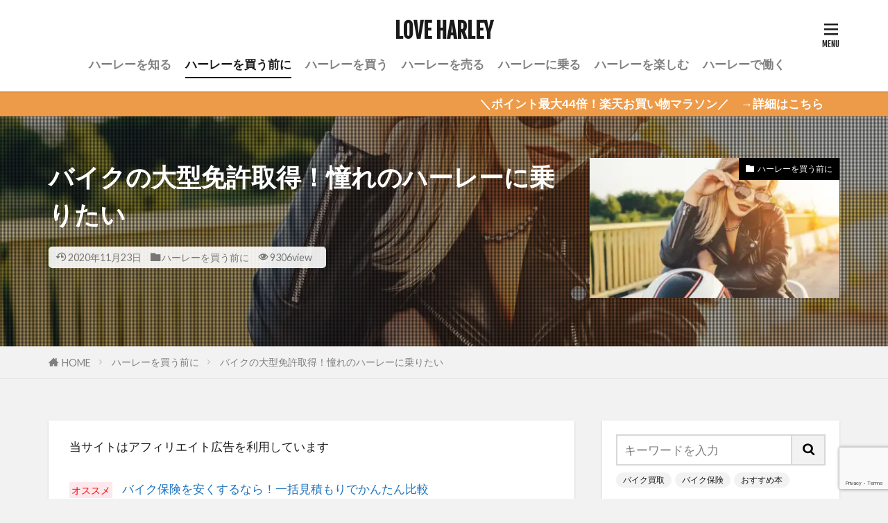

--- FILE ---
content_type: text/html; charset=UTF-8
request_url: https://loveharley.net/harley-beforebuy/beforebuy-index.html
body_size: 24377
content:

<!DOCTYPE html>

<html lang="ja" prefix="og: http://ogp.me/ns#" class="t-html 
t-large t-large-pc">

<head prefix="og: http://ogp.me/ns# fb: http://ogp.me/ns/fb# article: http://ogp.me/ns/article#">
<meta charset="UTF-8">
<title>バイクの大型免許取得！憧れのハーレーに乗りたい│LOVE HARLEY</title>
<meta name='robots' content='max-image-preview:large' />
<link rel="alternate" title="oEmbed (JSON)" type="application/json+oembed" href="https://loveharley.net/wp-json/oembed/1.0/embed?url=https%3A%2F%2Floveharley.net%2Fharley-beforebuy%2Fbeforebuy-index.html" />
<link rel="alternate" title="oEmbed (XML)" type="text/xml+oembed" href="https://loveharley.net/wp-json/oembed/1.0/embed?url=https%3A%2F%2Floveharley.net%2Fharley-beforebuy%2Fbeforebuy-index.html&#038;format=xml" />
<style id='wp-img-auto-sizes-contain-inline-css' type='text/css'>
img:is([sizes=auto i],[sizes^="auto," i]){contain-intrinsic-size:3000px 1500px}
/*# sourceURL=wp-img-auto-sizes-contain-inline-css */
</style>
<link rel='stylesheet' id='dashicons-css' href='https://loveharley.net/wp/wp-includes/css/dashicons.min.css?ver=6.9' type='text/css' media='all' />
<link rel='stylesheet' id='thickbox-css' href='https://loveharley.net/wp/wp-includes/js/thickbox/thickbox.css?ver=6.9' type='text/css' media='all' />
<link rel='stylesheet' id='wp-block-library-css' href='https://loveharley.net/wp/wp-includes/css/dist/block-library/style.min.css?ver=6.9' type='text/css' media='all' />
<style id='wp-block-heading-inline-css' type='text/css'>
h1:where(.wp-block-heading).has-background,h2:where(.wp-block-heading).has-background,h3:where(.wp-block-heading).has-background,h4:where(.wp-block-heading).has-background,h5:where(.wp-block-heading).has-background,h6:where(.wp-block-heading).has-background{padding:1.25em 2.375em}h1.has-text-align-left[style*=writing-mode]:where([style*=vertical-lr]),h1.has-text-align-right[style*=writing-mode]:where([style*=vertical-rl]),h2.has-text-align-left[style*=writing-mode]:where([style*=vertical-lr]),h2.has-text-align-right[style*=writing-mode]:where([style*=vertical-rl]),h3.has-text-align-left[style*=writing-mode]:where([style*=vertical-lr]),h3.has-text-align-right[style*=writing-mode]:where([style*=vertical-rl]),h4.has-text-align-left[style*=writing-mode]:where([style*=vertical-lr]),h4.has-text-align-right[style*=writing-mode]:where([style*=vertical-rl]),h5.has-text-align-left[style*=writing-mode]:where([style*=vertical-lr]),h5.has-text-align-right[style*=writing-mode]:where([style*=vertical-rl]),h6.has-text-align-left[style*=writing-mode]:where([style*=vertical-lr]),h6.has-text-align-right[style*=writing-mode]:where([style*=vertical-rl]){rotate:180deg}
/*# sourceURL=https://loveharley.net/wp/wp-includes/blocks/heading/style.min.css */
</style>
<style id='wp-block-image-inline-css' type='text/css'>
.wp-block-image>a,.wp-block-image>figure>a{display:inline-block}.wp-block-image img{box-sizing:border-box;height:auto;max-width:100%;vertical-align:bottom}@media not (prefers-reduced-motion){.wp-block-image img.hide{visibility:hidden}.wp-block-image img.show{animation:show-content-image .4s}}.wp-block-image[style*=border-radius] img,.wp-block-image[style*=border-radius]>a{border-radius:inherit}.wp-block-image.has-custom-border img{box-sizing:border-box}.wp-block-image.aligncenter{text-align:center}.wp-block-image.alignfull>a,.wp-block-image.alignwide>a{width:100%}.wp-block-image.alignfull img,.wp-block-image.alignwide img{height:auto;width:100%}.wp-block-image .aligncenter,.wp-block-image .alignleft,.wp-block-image .alignright,.wp-block-image.aligncenter,.wp-block-image.alignleft,.wp-block-image.alignright{display:table}.wp-block-image .aligncenter>figcaption,.wp-block-image .alignleft>figcaption,.wp-block-image .alignright>figcaption,.wp-block-image.aligncenter>figcaption,.wp-block-image.alignleft>figcaption,.wp-block-image.alignright>figcaption{caption-side:bottom;display:table-caption}.wp-block-image .alignleft{float:left;margin:.5em 1em .5em 0}.wp-block-image .alignright{float:right;margin:.5em 0 .5em 1em}.wp-block-image .aligncenter{margin-left:auto;margin-right:auto}.wp-block-image :where(figcaption){margin-bottom:1em;margin-top:.5em}.wp-block-image.is-style-circle-mask img{border-radius:9999px}@supports ((-webkit-mask-image:none) or (mask-image:none)) or (-webkit-mask-image:none){.wp-block-image.is-style-circle-mask img{border-radius:0;-webkit-mask-image:url('data:image/svg+xml;utf8,<svg viewBox="0 0 100 100" xmlns="http://www.w3.org/2000/svg"><circle cx="50" cy="50" r="50"/></svg>');mask-image:url('data:image/svg+xml;utf8,<svg viewBox="0 0 100 100" xmlns="http://www.w3.org/2000/svg"><circle cx="50" cy="50" r="50"/></svg>');mask-mode:alpha;-webkit-mask-position:center;mask-position:center;-webkit-mask-repeat:no-repeat;mask-repeat:no-repeat;-webkit-mask-size:contain;mask-size:contain}}:root :where(.wp-block-image.is-style-rounded img,.wp-block-image .is-style-rounded img){border-radius:9999px}.wp-block-image figure{margin:0}.wp-lightbox-container{display:flex;flex-direction:column;position:relative}.wp-lightbox-container img{cursor:zoom-in}.wp-lightbox-container img:hover+button{opacity:1}.wp-lightbox-container button{align-items:center;backdrop-filter:blur(16px) saturate(180%);background-color:#5a5a5a40;border:none;border-radius:4px;cursor:zoom-in;display:flex;height:20px;justify-content:center;opacity:0;padding:0;position:absolute;right:16px;text-align:center;top:16px;width:20px;z-index:100}@media not (prefers-reduced-motion){.wp-lightbox-container button{transition:opacity .2s ease}}.wp-lightbox-container button:focus-visible{outline:3px auto #5a5a5a40;outline:3px auto -webkit-focus-ring-color;outline-offset:3px}.wp-lightbox-container button:hover{cursor:pointer;opacity:1}.wp-lightbox-container button:focus{opacity:1}.wp-lightbox-container button:focus,.wp-lightbox-container button:hover,.wp-lightbox-container button:not(:hover):not(:active):not(.has-background){background-color:#5a5a5a40;border:none}.wp-lightbox-overlay{box-sizing:border-box;cursor:zoom-out;height:100vh;left:0;overflow:hidden;position:fixed;top:0;visibility:hidden;width:100%;z-index:100000}.wp-lightbox-overlay .close-button{align-items:center;cursor:pointer;display:flex;justify-content:center;min-height:40px;min-width:40px;padding:0;position:absolute;right:calc(env(safe-area-inset-right) + 16px);top:calc(env(safe-area-inset-top) + 16px);z-index:5000000}.wp-lightbox-overlay .close-button:focus,.wp-lightbox-overlay .close-button:hover,.wp-lightbox-overlay .close-button:not(:hover):not(:active):not(.has-background){background:none;border:none}.wp-lightbox-overlay .lightbox-image-container{height:var(--wp--lightbox-container-height);left:50%;overflow:hidden;position:absolute;top:50%;transform:translate(-50%,-50%);transform-origin:top left;width:var(--wp--lightbox-container-width);z-index:9999999999}.wp-lightbox-overlay .wp-block-image{align-items:center;box-sizing:border-box;display:flex;height:100%;justify-content:center;margin:0;position:relative;transform-origin:0 0;width:100%;z-index:3000000}.wp-lightbox-overlay .wp-block-image img{height:var(--wp--lightbox-image-height);min-height:var(--wp--lightbox-image-height);min-width:var(--wp--lightbox-image-width);width:var(--wp--lightbox-image-width)}.wp-lightbox-overlay .wp-block-image figcaption{display:none}.wp-lightbox-overlay button{background:none;border:none}.wp-lightbox-overlay .scrim{background-color:#fff;height:100%;opacity:.9;position:absolute;width:100%;z-index:2000000}.wp-lightbox-overlay.active{visibility:visible}@media not (prefers-reduced-motion){.wp-lightbox-overlay.active{animation:turn-on-visibility .25s both}.wp-lightbox-overlay.active img{animation:turn-on-visibility .35s both}.wp-lightbox-overlay.show-closing-animation:not(.active){animation:turn-off-visibility .35s both}.wp-lightbox-overlay.show-closing-animation:not(.active) img{animation:turn-off-visibility .25s both}.wp-lightbox-overlay.zoom.active{animation:none;opacity:1;visibility:visible}.wp-lightbox-overlay.zoom.active .lightbox-image-container{animation:lightbox-zoom-in .4s}.wp-lightbox-overlay.zoom.active .lightbox-image-container img{animation:none}.wp-lightbox-overlay.zoom.active .scrim{animation:turn-on-visibility .4s forwards}.wp-lightbox-overlay.zoom.show-closing-animation:not(.active){animation:none}.wp-lightbox-overlay.zoom.show-closing-animation:not(.active) .lightbox-image-container{animation:lightbox-zoom-out .4s}.wp-lightbox-overlay.zoom.show-closing-animation:not(.active) .lightbox-image-container img{animation:none}.wp-lightbox-overlay.zoom.show-closing-animation:not(.active) .scrim{animation:turn-off-visibility .4s forwards}}@keyframes show-content-image{0%{visibility:hidden}99%{visibility:hidden}to{visibility:visible}}@keyframes turn-on-visibility{0%{opacity:0}to{opacity:1}}@keyframes turn-off-visibility{0%{opacity:1;visibility:visible}99%{opacity:0;visibility:visible}to{opacity:0;visibility:hidden}}@keyframes lightbox-zoom-in{0%{transform:translate(calc((-100vw + var(--wp--lightbox-scrollbar-width))/2 + var(--wp--lightbox-initial-left-position)),calc(-50vh + var(--wp--lightbox-initial-top-position))) scale(var(--wp--lightbox-scale))}to{transform:translate(-50%,-50%) scale(1)}}@keyframes lightbox-zoom-out{0%{transform:translate(-50%,-50%) scale(1);visibility:visible}99%{visibility:visible}to{transform:translate(calc((-100vw + var(--wp--lightbox-scrollbar-width))/2 + var(--wp--lightbox-initial-left-position)),calc(-50vh + var(--wp--lightbox-initial-top-position))) scale(var(--wp--lightbox-scale));visibility:hidden}}
/*# sourceURL=https://loveharley.net/wp/wp-includes/blocks/image/style.min.css */
</style>
<style id='wp-block-list-inline-css' type='text/css'>
ol,ul{box-sizing:border-box}:root :where(.wp-block-list.has-background){padding:1.25em 2.375em}
/*# sourceURL=https://loveharley.net/wp/wp-includes/blocks/list/style.min.css */
</style>
<style id='wp-block-paragraph-inline-css' type='text/css'>
.is-small-text{font-size:.875em}.is-regular-text{font-size:1em}.is-large-text{font-size:2.25em}.is-larger-text{font-size:3em}.has-drop-cap:not(:focus):first-letter{float:left;font-size:8.4em;font-style:normal;font-weight:100;line-height:.68;margin:.05em .1em 0 0;text-transform:uppercase}body.rtl .has-drop-cap:not(:focus):first-letter{float:none;margin-left:.1em}p.has-drop-cap.has-background{overflow:hidden}:root :where(p.has-background){padding:1.25em 2.375em}:where(p.has-text-color:not(.has-link-color)) a{color:inherit}p.has-text-align-left[style*="writing-mode:vertical-lr"],p.has-text-align-right[style*="writing-mode:vertical-rl"]{rotate:180deg}
/*# sourceURL=https://loveharley.net/wp/wp-includes/blocks/paragraph/style.min.css */
</style>
<style id='global-styles-inline-css' type='text/css'>
:root{--wp--preset--aspect-ratio--square: 1;--wp--preset--aspect-ratio--4-3: 4/3;--wp--preset--aspect-ratio--3-4: 3/4;--wp--preset--aspect-ratio--3-2: 3/2;--wp--preset--aspect-ratio--2-3: 2/3;--wp--preset--aspect-ratio--16-9: 16/9;--wp--preset--aspect-ratio--9-16: 9/16;--wp--preset--color--black: #000000;--wp--preset--color--cyan-bluish-gray: #abb8c3;--wp--preset--color--white: #ffffff;--wp--preset--color--pale-pink: #f78da7;--wp--preset--color--vivid-red: #cf2e2e;--wp--preset--color--luminous-vivid-orange: #ff6900;--wp--preset--color--luminous-vivid-amber: #fcb900;--wp--preset--color--light-green-cyan: #7bdcb5;--wp--preset--color--vivid-green-cyan: #00d084;--wp--preset--color--pale-cyan-blue: #8ed1fc;--wp--preset--color--vivid-cyan-blue: #0693e3;--wp--preset--color--vivid-purple: #9b51e0;--wp--preset--gradient--vivid-cyan-blue-to-vivid-purple: linear-gradient(135deg,rgb(6,147,227) 0%,rgb(155,81,224) 100%);--wp--preset--gradient--light-green-cyan-to-vivid-green-cyan: linear-gradient(135deg,rgb(122,220,180) 0%,rgb(0,208,130) 100%);--wp--preset--gradient--luminous-vivid-amber-to-luminous-vivid-orange: linear-gradient(135deg,rgb(252,185,0) 0%,rgb(255,105,0) 100%);--wp--preset--gradient--luminous-vivid-orange-to-vivid-red: linear-gradient(135deg,rgb(255,105,0) 0%,rgb(207,46,46) 100%);--wp--preset--gradient--very-light-gray-to-cyan-bluish-gray: linear-gradient(135deg,rgb(238,238,238) 0%,rgb(169,184,195) 100%);--wp--preset--gradient--cool-to-warm-spectrum: linear-gradient(135deg,rgb(74,234,220) 0%,rgb(151,120,209) 20%,rgb(207,42,186) 40%,rgb(238,44,130) 60%,rgb(251,105,98) 80%,rgb(254,248,76) 100%);--wp--preset--gradient--blush-light-purple: linear-gradient(135deg,rgb(255,206,236) 0%,rgb(152,150,240) 100%);--wp--preset--gradient--blush-bordeaux: linear-gradient(135deg,rgb(254,205,165) 0%,rgb(254,45,45) 50%,rgb(107,0,62) 100%);--wp--preset--gradient--luminous-dusk: linear-gradient(135deg,rgb(255,203,112) 0%,rgb(199,81,192) 50%,rgb(65,88,208) 100%);--wp--preset--gradient--pale-ocean: linear-gradient(135deg,rgb(255,245,203) 0%,rgb(182,227,212) 50%,rgb(51,167,181) 100%);--wp--preset--gradient--electric-grass: linear-gradient(135deg,rgb(202,248,128) 0%,rgb(113,206,126) 100%);--wp--preset--gradient--midnight: linear-gradient(135deg,rgb(2,3,129) 0%,rgb(40,116,252) 100%);--wp--preset--font-size--small: 13px;--wp--preset--font-size--medium: 20px;--wp--preset--font-size--large: 36px;--wp--preset--font-size--x-large: 42px;--wp--preset--spacing--20: 0.44rem;--wp--preset--spacing--30: 0.67rem;--wp--preset--spacing--40: 1rem;--wp--preset--spacing--50: 1.5rem;--wp--preset--spacing--60: 2.25rem;--wp--preset--spacing--70: 3.38rem;--wp--preset--spacing--80: 5.06rem;--wp--preset--shadow--natural: 6px 6px 9px rgba(0, 0, 0, 0.2);--wp--preset--shadow--deep: 12px 12px 50px rgba(0, 0, 0, 0.4);--wp--preset--shadow--sharp: 6px 6px 0px rgba(0, 0, 0, 0.2);--wp--preset--shadow--outlined: 6px 6px 0px -3px rgb(255, 255, 255), 6px 6px rgb(0, 0, 0);--wp--preset--shadow--crisp: 6px 6px 0px rgb(0, 0, 0);}:where(.is-layout-flex){gap: 0.5em;}:where(.is-layout-grid){gap: 0.5em;}body .is-layout-flex{display: flex;}.is-layout-flex{flex-wrap: wrap;align-items: center;}.is-layout-flex > :is(*, div){margin: 0;}body .is-layout-grid{display: grid;}.is-layout-grid > :is(*, div){margin: 0;}:where(.wp-block-columns.is-layout-flex){gap: 2em;}:where(.wp-block-columns.is-layout-grid){gap: 2em;}:where(.wp-block-post-template.is-layout-flex){gap: 1.25em;}:where(.wp-block-post-template.is-layout-grid){gap: 1.25em;}.has-black-color{color: var(--wp--preset--color--black) !important;}.has-cyan-bluish-gray-color{color: var(--wp--preset--color--cyan-bluish-gray) !important;}.has-white-color{color: var(--wp--preset--color--white) !important;}.has-pale-pink-color{color: var(--wp--preset--color--pale-pink) !important;}.has-vivid-red-color{color: var(--wp--preset--color--vivid-red) !important;}.has-luminous-vivid-orange-color{color: var(--wp--preset--color--luminous-vivid-orange) !important;}.has-luminous-vivid-amber-color{color: var(--wp--preset--color--luminous-vivid-amber) !important;}.has-light-green-cyan-color{color: var(--wp--preset--color--light-green-cyan) !important;}.has-vivid-green-cyan-color{color: var(--wp--preset--color--vivid-green-cyan) !important;}.has-pale-cyan-blue-color{color: var(--wp--preset--color--pale-cyan-blue) !important;}.has-vivid-cyan-blue-color{color: var(--wp--preset--color--vivid-cyan-blue) !important;}.has-vivid-purple-color{color: var(--wp--preset--color--vivid-purple) !important;}.has-black-background-color{background-color: var(--wp--preset--color--black) !important;}.has-cyan-bluish-gray-background-color{background-color: var(--wp--preset--color--cyan-bluish-gray) !important;}.has-white-background-color{background-color: var(--wp--preset--color--white) !important;}.has-pale-pink-background-color{background-color: var(--wp--preset--color--pale-pink) !important;}.has-vivid-red-background-color{background-color: var(--wp--preset--color--vivid-red) !important;}.has-luminous-vivid-orange-background-color{background-color: var(--wp--preset--color--luminous-vivid-orange) !important;}.has-luminous-vivid-amber-background-color{background-color: var(--wp--preset--color--luminous-vivid-amber) !important;}.has-light-green-cyan-background-color{background-color: var(--wp--preset--color--light-green-cyan) !important;}.has-vivid-green-cyan-background-color{background-color: var(--wp--preset--color--vivid-green-cyan) !important;}.has-pale-cyan-blue-background-color{background-color: var(--wp--preset--color--pale-cyan-blue) !important;}.has-vivid-cyan-blue-background-color{background-color: var(--wp--preset--color--vivid-cyan-blue) !important;}.has-vivid-purple-background-color{background-color: var(--wp--preset--color--vivid-purple) !important;}.has-black-border-color{border-color: var(--wp--preset--color--black) !important;}.has-cyan-bluish-gray-border-color{border-color: var(--wp--preset--color--cyan-bluish-gray) !important;}.has-white-border-color{border-color: var(--wp--preset--color--white) !important;}.has-pale-pink-border-color{border-color: var(--wp--preset--color--pale-pink) !important;}.has-vivid-red-border-color{border-color: var(--wp--preset--color--vivid-red) !important;}.has-luminous-vivid-orange-border-color{border-color: var(--wp--preset--color--luminous-vivid-orange) !important;}.has-luminous-vivid-amber-border-color{border-color: var(--wp--preset--color--luminous-vivid-amber) !important;}.has-light-green-cyan-border-color{border-color: var(--wp--preset--color--light-green-cyan) !important;}.has-vivid-green-cyan-border-color{border-color: var(--wp--preset--color--vivid-green-cyan) !important;}.has-pale-cyan-blue-border-color{border-color: var(--wp--preset--color--pale-cyan-blue) !important;}.has-vivid-cyan-blue-border-color{border-color: var(--wp--preset--color--vivid-cyan-blue) !important;}.has-vivid-purple-border-color{border-color: var(--wp--preset--color--vivid-purple) !important;}.has-vivid-cyan-blue-to-vivid-purple-gradient-background{background: var(--wp--preset--gradient--vivid-cyan-blue-to-vivid-purple) !important;}.has-light-green-cyan-to-vivid-green-cyan-gradient-background{background: var(--wp--preset--gradient--light-green-cyan-to-vivid-green-cyan) !important;}.has-luminous-vivid-amber-to-luminous-vivid-orange-gradient-background{background: var(--wp--preset--gradient--luminous-vivid-amber-to-luminous-vivid-orange) !important;}.has-luminous-vivid-orange-to-vivid-red-gradient-background{background: var(--wp--preset--gradient--luminous-vivid-orange-to-vivid-red) !important;}.has-very-light-gray-to-cyan-bluish-gray-gradient-background{background: var(--wp--preset--gradient--very-light-gray-to-cyan-bluish-gray) !important;}.has-cool-to-warm-spectrum-gradient-background{background: var(--wp--preset--gradient--cool-to-warm-spectrum) !important;}.has-blush-light-purple-gradient-background{background: var(--wp--preset--gradient--blush-light-purple) !important;}.has-blush-bordeaux-gradient-background{background: var(--wp--preset--gradient--blush-bordeaux) !important;}.has-luminous-dusk-gradient-background{background: var(--wp--preset--gradient--luminous-dusk) !important;}.has-pale-ocean-gradient-background{background: var(--wp--preset--gradient--pale-ocean) !important;}.has-electric-grass-gradient-background{background: var(--wp--preset--gradient--electric-grass) !important;}.has-midnight-gradient-background{background: var(--wp--preset--gradient--midnight) !important;}.has-small-font-size{font-size: var(--wp--preset--font-size--small) !important;}.has-medium-font-size{font-size: var(--wp--preset--font-size--medium) !important;}.has-large-font-size{font-size: var(--wp--preset--font-size--large) !important;}.has-x-large-font-size{font-size: var(--wp--preset--font-size--x-large) !important;}
/*# sourceURL=global-styles-inline-css */
</style>

<style id='classic-theme-styles-inline-css' type='text/css'>
/*! This file is auto-generated */
.wp-block-button__link{color:#fff;background-color:#32373c;border-radius:9999px;box-shadow:none;text-decoration:none;padding:calc(.667em + 2px) calc(1.333em + 2px);font-size:1.125em}.wp-block-file__button{background:#32373c;color:#fff;text-decoration:none}
/*# sourceURL=/wp-includes/css/classic-themes.min.css */
</style>
<link rel='stylesheet' id='contact-form-7-css' href='https://loveharley.net/wp/wp-content/plugins/contact-form-7/includes/css/styles.css?ver=6.1.4' type='text/css' media='all' />
<link rel='stylesheet' id='yyi_rinker_stylesheet-css' href='https://loveharley.net/wp/wp-content/plugins/yyi-rinker/css/style.css?v=1.11.1&#038;ver=6.9' type='text/css' media='all' />
<script type="text/javascript" src="https://loveharley.net/wp/wp-includes/js/jquery/jquery.min.js?ver=3.7.1" id="jquery-core-js"></script>
<script type="text/javascript" src="https://loveharley.net/wp/wp-includes/js/jquery/jquery-migrate.min.js?ver=3.4.1" id="jquery-migrate-js"></script>
<script type="text/javascript" src="https://loveharley.net/wp/wp-content/plugins/yyi-rinker/js/event-tracking.js?v=1.11.1" id="yyi_rinker_event_tracking_script-js"></script>
<link rel="https://api.w.org/" href="https://loveharley.net/wp-json/" /><link rel="alternate" title="JSON" type="application/json" href="https://loveharley.net/wp-json/wp/v2/posts/1294" /><style>body[class*="copia-microcopy"] .wpap-tpl-with-detail .wpap-image img {min-height: 140px;object-fit: contain;}body[class*="copia-microcopy"] p.wpap-link {    margin-top: 0;}body[class*="copia-microcopy"] .wpap-link a {    position: relative;    margin-top: 8px;    text-align: center;}body[class*="copia-microcopy"] .wpap-tpl-with-detail .wpap-link {    display: block;}body[class*="copia-microcopy"] .wpap-tpl-with-detail .wpap-link a {    width: 34.5%;}body[class*="copia-microcopy"] .wpap-tpl-with-image-text-h .wpap-link a {    width: 35%;}body[class*="copia-microcopy"] .wpap-tpl-with-image-text-v .wpap-link a {    width: 30%;}.copia-microcopy-amazon .wpap-link-amazon:before {    color: #f89400;}.copia-microcopy-rakuten a.wpap-link-rakuten:before {    color: #be0000;}.copia-microcopy-yahoo a.wpap-link-yahoo:before {    color: #d14615;}body[class*="copia-microcopy"] .wpap-link a:before {    position: absolute;    top: -17px;    left: 0;    width: 100%;    height: 17px;    font-weight: 600;    font-size: 11px;}.copia-microcopy-amazon .wpap-link a.wpap-link-amazon,.copia-microcopy-rakuten .wpap-link a.wpap-link-rakuten,.copia-microcopy-yahoo .wpap-link a.wpap-link-yahoo {    margin-top: 22px;}@media screen and (max-width: 767px){    body[class*="copia-microcopy"] .wpap-tpl p.wpap-link {        flex-direction: column;    }    body[class*="copia-microcopy"] .wpap-tpl p.wpap-link a {        width: 100%;        box-sizing: border-box;    }    body[class*="copia-microcopy"] .wpap-tpl-with-image-text-h .wpap-link a {        margin-bottom: 0;    }}</style><style>
.yyi-rinker-images {
    display: flex;
    justify-content: center;
    align-items: center;
    position: relative;

}
div.yyi-rinker-image img.yyi-rinker-main-img.hidden {
    display: none;
}

.yyi-rinker-images-arrow {
    cursor: pointer;
    position: absolute;
    top: 50%;
    display: block;
    margin-top: -11px;
    opacity: 0.6;
    width: 22px;
}

.yyi-rinker-images-arrow-left{
    left: -10px;
}
.yyi-rinker-images-arrow-right{
    right: -10px;
}

.yyi-rinker-images-arrow-left.hidden {
    display: none;
}

.yyi-rinker-images-arrow-right.hidden {
    display: none;
}
div.yyi-rinker-contents.yyi-rinker-design-tate  div.yyi-rinker-box{
    flex-direction: column;
}

div.yyi-rinker-contents.yyi-rinker-design-slim div.yyi-rinker-box .yyi-rinker-links {
    flex-direction: column;
}

div.yyi-rinker-contents.yyi-rinker-design-slim div.yyi-rinker-info {
    width: 100%;
}

div.yyi-rinker-contents.yyi-rinker-design-slim .yyi-rinker-title {
    text-align: center;
}

div.yyi-rinker-contents.yyi-rinker-design-slim .yyi-rinker-links {
    text-align: center;
}
div.yyi-rinker-contents.yyi-rinker-design-slim .yyi-rinker-image {
    margin: auto;
}

div.yyi-rinker-contents.yyi-rinker-design-slim div.yyi-rinker-info ul.yyi-rinker-links li {
	align-self: stretch;
}
div.yyi-rinker-contents.yyi-rinker-design-slim div.yyi-rinker-box div.yyi-rinker-info {
	padding: 0;
}
div.yyi-rinker-contents.yyi-rinker-design-slim div.yyi-rinker-box {
	flex-direction: column;
	padding: 14px 5px 0;
}

.yyi-rinker-design-slim div.yyi-rinker-box div.yyi-rinker-info {
	text-align: center;
}

.yyi-rinker-design-slim div.price-box span.price {
	display: block;
}

div.yyi-rinker-contents.yyi-rinker-design-slim div.yyi-rinker-info div.yyi-rinker-title a{
	font-size:16px;
}

div.yyi-rinker-contents.yyi-rinker-design-slim ul.yyi-rinker-links li.amazonkindlelink:before,  div.yyi-rinker-contents.yyi-rinker-design-slim ul.yyi-rinker-links li.amazonlink:before,  div.yyi-rinker-contents.yyi-rinker-design-slim ul.yyi-rinker-links li.rakutenlink:before, div.yyi-rinker-contents.yyi-rinker-design-slim ul.yyi-rinker-links li.yahoolink:before, div.yyi-rinker-contents.yyi-rinker-design-slim ul.yyi-rinker-links li.mercarilink:before {
	font-size:12px;
}

div.yyi-rinker-contents.yyi-rinker-design-slim ul.yyi-rinker-links li a {
	font-size: 13px;
}
.entry-content ul.yyi-rinker-links li {
	padding: 0;
}

div.yyi-rinker-contents .yyi-rinker-attention.attention_desing_right_ribbon {
    width: 89px;
    height: 91px;
    position: absolute;
    top: -1px;
    right: -1px;
    left: auto;
    overflow: hidden;
}

div.yyi-rinker-contents .yyi-rinker-attention.attention_desing_right_ribbon span {
    display: inline-block;
    width: 146px;
    position: absolute;
    padding: 4px 0;
    left: -13px;
    top: 12px;
    text-align: center;
    font-size: 12px;
    line-height: 24px;
    -webkit-transform: rotate(45deg);
    transform: rotate(45deg);
    box-shadow: 0 1px 3px rgba(0, 0, 0, 0.2);
}

div.yyi-rinker-contents .yyi-rinker-attention.attention_desing_right_ribbon {
    background: none;
}
.yyi-rinker-attention.attention_desing_right_ribbon .yyi-rinker-attention-after,
.yyi-rinker-attention.attention_desing_right_ribbon .yyi-rinker-attention-before{
display:none;
}
div.yyi-rinker-use-right_ribbon div.yyi-rinker-title {
    margin-right: 2rem;
}

				</style><link class="css-async" rel href="https://loveharley.net/wp/wp-content/themes/the-thor/css/icon.min.css">
<link class="css-async" rel href="https://fonts.googleapis.com/css?family=Lato:100,300,400,700,900">
<link class="css-async" rel href="https://fonts.googleapis.com/css?family=Fjalla+One">
<link rel="stylesheet" href="https://fonts.googleapis.com/css?family=Noto+Sans+JP:100,200,300,400,500,600,700,800,900">
<link rel="stylesheet" href="https://loveharley.net/wp/wp-content/themes/the-thor/style.min.css">
<link class="css-async" rel href="https://loveharley.net/wp/wp-content/themes/the-thor-child/style-user.css?1555406032">
<link rel="manifest" href="https://loveharley.net/wp/wp-content/themes/the-thor/js/manifest.json">
<link rel="canonical" href="https://loveharley.net/harley-beforebuy/beforebuy-index.html" />
<script src="https://ajax.googleapis.com/ajax/libs/jquery/1.12.4/jquery.min.js"></script>
<meta http-equiv="X-UA-Compatible" content="IE=edge">
<meta name="viewport" content="width=device-width, initial-scale=1, viewport-fit=cover"/>
<style>
.widget.widget_nav_menu ul.menu{border-color: rgba(0,0,0,0.15);}.widget.widget_nav_menu ul.menu li{border-color: rgba(0,0,0,0.75);}.widget.widget_nav_menu ul.menu .sub-menu li{border-color: rgba(0,0,0,0.15);}.widget.widget_nav_menu ul.menu .sub-menu li .sub-menu li:first-child{border-color: rgba(0,0,0,0.15);}.widget.widget_nav_menu ul.menu li a:hover{background-color: rgba(0,0,0,0.75);}.widget.widget_nav_menu ul.menu .current-menu-item > a{background-color: rgba(0,0,0,0.75);}.widget.widget_nav_menu ul.menu li .sub-menu li a:before {color:#000000;}.widget.widget_nav_menu ul.menu li a{background-color:#000000;}.widget.widget_nav_menu ul.menu .sub-menu a:hover{color:#000000;}.widget.widget_nav_menu ul.menu .sub-menu .current-menu-item a{color:#000000;}.widget.widget_categories ul{border-color: rgba(0,0,0,0.15);}.widget.widget_categories ul li{border-color: rgba(0,0,0,0.75);}.widget.widget_categories ul .children li{border-color: rgba(0,0,0,0.15);}.widget.widget_categories ul .children li .children li:first-child{border-color: rgba(0,0,0,0.15);}.widget.widget_categories ul li a:hover{background-color: rgba(0,0,0,0.75);}.widget.widget_categories ul .current-menu-item > a{background-color: rgba(0,0,0,0.75);}.widget.widget_categories ul li .children li a:before {color:#000000;}.widget.widget_categories ul li a{background-color:#000000;}.widget.widget_categories ul .children a:hover{color:#000000;}.widget.widget_categories ul .children .current-menu-item a{color:#000000;}.widgetSearch__input:hover{border-color:#000000;}.widgetCatTitle{background-color:#000000;}.widgetCatTitle__inner{background-color:#000000;}.widgetSearch__submit:hover{background-color:#000000;}.widgetProfile__sns{background-color:#000000;}.widget.widget_calendar .calendar_wrap tbody a:hover{background-color:#000000;}.widget ul li a:hover{color:#000000;}.widget.widget_rss .rsswidget:hover{color:#000000;}.widget.widget_tag_cloud a:hover{background-color:#000000;}.widget select:hover{border-color:#000000;}.widgetSearch__checkLabel:hover:after{border-color:#000000;}.widgetSearch__check:checked .widgetSearch__checkLabel:before, .widgetSearch__check:checked + .widgetSearch__checkLabel:before{border-color:#000000;}.widgetTab__item.current{border-top-color:#000000;}.widgetTab__item:hover{border-top-color:#000000;}.searchHead__title{background-color:#000000;}.searchHead__submit:hover{color:#000000;}.menuBtn__close:hover{color:#000000;}.menuBtn__link:hover{color:#000000;}@media only screen and (min-width: 992px){.menuBtn__link {background-color:#000000;}}.t-headerCenter .menuBtn__link:hover{color:#000000;}.searchBtn__close:hover{color:#000000;}.searchBtn__link:hover{color:#000000;}.breadcrumb__item a:hover{color:#000000;}.pager__item{color:#000000;}.pager__item:hover, .pager__item-current{background-color:#000000; color:#fff;}.page-numbers{color:#000000;}.page-numbers:hover, .page-numbers.current{background-color:#000000; color:#fff;}.pagePager__item{color:#000000;}.pagePager__item:hover, .pagePager__item-current{background-color:#000000; color:#fff;}.heading a:hover{color:#000000;}.eyecatch__cat{background-color:#000000;}.the__category{background-color:#000000;}.dateList__item a:hover{color:#000000;}.controllerFooter__item:last-child{background-color:#000000;}.controllerFooter__close{background-color:#000000;}.bottomFooter__topBtn{background-color:#000000;}.mask-color{background-color:#000000;}.mask-colorgray{background-color:#000000;}.pickup3__item{background-color:#000000;}.categoryBox__title{color:#000000;}.comments__list .comment-meta{background-color:#000000;}.comment-respond .submit{background-color:#000000;}.prevNext__pop{background-color:#000000;}.swiper-pagination-bullet-active{background-color:#000000;}.swiper-slider .swiper-button-next, .swiper-slider .swiper-container-rtl .swiper-button-prev, .swiper-slider .swiper-button-prev, .swiper-slider .swiper-container-rtl .swiper-button-next	{background-color:#000000;}body{background:#f2f2f2;}.infoHead{background-color:#ed9b49;}.snsFooter{background-color:#000000}.widget-main .heading.heading-widget{background-color:#000000}.widget-main .heading.heading-widgetsimple{background-color:#000000}.widget-main .heading.heading-widgetsimplewide{background-color:#000000}.widget-main .heading.heading-widgetwide{background-color:#000000}.widget-main .heading.heading-widgetbottom:before{border-color:#000000}.widget-main .heading.heading-widgetborder{border-color:#000000}.widget-main .heading.heading-widgetborder::before,.widget-main .heading.heading-widgetborder::after{background-color:#000000}.widget-side .heading.heading-widget{background-color:#191919}.widget-side .heading.heading-widgetsimple{background-color:#191919}.widget-side .heading.heading-widgetsimplewide{background-color:#191919}.widget-side .heading.heading-widgetwide{background-color:#191919}.widget-side .heading.heading-widgetbottom:before{border-color:#191919}.widget-side .heading.heading-widgetborder{border-color:#191919}.widget-side .heading.heading-widgetborder::before,.widget-side .heading.heading-widgetborder::after{background-color:#191919}.widget-foot .heading.heading-widget{background-color:#191919}.widget-foot .heading.heading-widgetsimple{background-color:#191919}.widget-foot .heading.heading-widgetsimplewide{background-color:#191919}.widget-foot .heading.heading-widgetwide{background-color:#191919}.widget-foot .heading.heading-widgetbottom:before{border-color:#191919}.widget-foot .heading.heading-widgetborder{border-color:#191919}.widget-foot .heading.heading-widgetborder::before,.widget-foot .heading.heading-widgetborder::after{background-color:#191919}.widget-menu .heading.heading-widget{background-color:#000000}.widget-menu .heading.heading-widgetsimple{background-color:#000000}.widget-menu .heading.heading-widgetsimplewide{background-color:#000000}.widget-menu .heading.heading-widgetwide{background-color:#000000}.widget-menu .heading.heading-widgetbottom:before{border-color:#000000}.widget-menu .heading.heading-widgetborder{border-color:#000000}.widget-menu .heading.heading-widgetborder::before,.widget-menu .heading.heading-widgetborder::after{background-color:#000000}.still{height: 260px;}@media only screen and (min-width: 768px){.still {height: 400px;}}.still.still-movie .still__box{background-image:url();}@media only screen and (min-width: 768px){.still.still-movie .still__box{background-image:url();}}.pickupHead{background-color:#191919}.pickup3__bg.mask.mask-colorgray{background-color:#d9a300}.rankingBox__bg{background-color:#000000}.the__ribbon{background-color:#bc3531}.the__ribbon:after{border-left-color:#bc3531; border-right-color:#bc3531}.eyecatch__link.eyecatch__link-mask:hover::after{content: "READ MORE";}.eyecatch__link.eyecatch__link-maskzoom:hover::after{content: "READ MORE";}.eyecatch__link.eyecatch__link-maskzoomrotate:hover::after{content: "READ MORE";}.content .afTagBox__btnDetail{background-color:#000000;}.widget .widgetAfTag__btnDetail{background-color:#000000;}.content .afTagBox__btnAf{background-color:#000000;}.widget .widgetAfTag__btnAf{background-color:#000000;}.content a{color:#1e73be;}.phrase a{color:#1e73be;}.content .sitemap li a:hover{color:#1e73be;}.content h2 a:hover,.content h3 a:hover,.content h4 a:hover,.content h5 a:hover{color:#1e73be;}.content ul.menu li a:hover{color:#1e73be;}.content .es-LiconBox:before{background-color:#a83f3f;}.content .es-LiconCircle:before{background-color:#a83f3f;}.content .es-BTiconBox:before{background-color:#a83f3f;}.content .es-BTiconCircle:before{background-color:#a83f3f;}.content .es-BiconObi{border-color:#a83f3f;}.content .es-BiconCorner:before{background-color:#a83f3f;}.content .es-BiconCircle:before{background-color:#a83f3f;}.content .es-BmarkHatena::before{background-color:#005293;}.content .es-BmarkExcl::before{background-color:#b60105;}.content .es-BmarkQ::before{background-color:#005293;}.content .es-BmarkQ::after{border-top-color:#005293;}.content .es-BmarkA::before{color:#b60105;}.content .es-BsubTradi::before{color:#ffffff;background-color:#b60105;border-color:#b60105;}.btn__link-primary{color:#ffffff; background-color:#b2384e;}.content .btn__link-primary{color:#ffffff; background-color:#b2384e;}.searchBtn__contentInner .btn__link-search{color:#ffffff; background-color:#b2384e;}.btn__link-secondary{color:#ffffff; background-color:#b2384e;}.content .btn__link-secondary{color:#ffffff; background-color:#b2384e;}.btn__link-search{color:#ffffff; background-color:#b2384e;}.btn__link-normal{color:#b2384e;}.content .btn__link-normal{color:#b2384e;}.btn__link-normal:hover{background-color:#b2384e;}.content .btn__link-normal:hover{background-color:#b2384e;}.comments__list .comment-reply-link{color:#b2384e;}.comments__list .comment-reply-link:hover{background-color:#b2384e;}@media only screen and (min-width: 992px){.subNavi__link-pickup{color:#b2384e;}}@media only screen and (min-width: 992px){.subNavi__link-pickup:hover{background-color:#b2384e;}}.partsH2-4 h2{color:#191919;}.partsH2-4 h2::before{border-color:#b2384e;}.partsH2-4 h2::after{border-color:#d8d8d8;}.partsH3-61 h3{color:#191919;}.partsH3-61 h3::after{background-color:#b2384e;}.content h4{color:#191919}.content h5{color:#191919}.content ul > li::before{color:#a83f3f;}.content ul{color:#191919;}.content ol > li::before{color:#a83f3f; border-color:#a83f3f;}.content ol > li > ol > li::before{background-color:#a83f3f; border-color:#a83f3f;}.content ol > li > ol > li > ol > li::before{color:#a83f3f; border-color:#a83f3f;}.content ol{color:#191919;}.content .balloon .balloon__text{color:#191919; background-color:#f2f2f2;}.content .balloon .balloon__text-left:before{border-left-color:#f2f2f2;}.content .balloon .balloon__text-right:before{border-right-color:#f2f2f2;}.content .balloon-boder .balloon__text{color:#191919; background-color:#ffffff;  border-color:#d8d8d8;}.content .balloon-boder .balloon__text-left:before{border-left-color:#d8d8d8;}.content .balloon-boder .balloon__text-left:after{border-left-color:#ffffff;}.content .balloon-boder .balloon__text-right:before{border-right-color:#d8d8d8;}.content .balloon-boder .balloon__text-right:after{border-right-color:#ffffff;}.content blockquote{color:#191919; background-color:#f2f2f2;}.content blockquote::before{color:#d8d8d8;}.content table{color:#191919; border-top-color:#E5E5E5; border-left-color:#E5E5E5;}.content table th{background:#7f7f7f; color:#ffffff; ;border-right-color:#E5E5E5; border-bottom-color:#E5E5E5;}.content table td{background:#ffffff; ;border-right-color:#E5E5E5; border-bottom-color:#E5E5E5;}.content table tr:nth-child(odd) td{background-color:#f2f2f2;}
</style>
<link rel="icon" href="https://loveharley.net/wp/wp-content/uploads/2018/09/cropped-コピー-1-32x32.png" sizes="32x32" />
<link rel="icon" href="https://loveharley.net/wp/wp-content/uploads/2018/09/cropped-コピー-1-192x192.png" sizes="192x192" />
<link rel="apple-touch-icon" href="https://loveharley.net/wp/wp-content/uploads/2018/09/cropped-コピー-1-180x180.png" />
<meta name="msapplication-TileImage" content="https://loveharley.net/wp/wp-content/uploads/2018/09/cropped-コピー-1-270x270.png" />
		<style type="text/css" id="wp-custom-css">
			img[width="1"] {
 display: none;
}

#add-cta {background:#001040;color:#fff;text-align: center;margin: -15px;padding-bottom:15px;}
#add-cta span {display:block;padding-top:15px;}
#add-cta .add-sp {display:block;}
#add-cta .add-pc {display:none;}

@media only screen and (min-width: 768px){
#add-cta .add-sp {display:block;}
#add-cta .add-pc {display:none;}
#add-cta {margin: -20px;padding-bottom:20px;}
}

@media only screen and (min-width: 992px){
#add-cta .add-sp {display:none;}
#add-cta .add-pc {display:block;}
#add-cta {margin: -30px;padding-bottom:30px;}
}
#add-cta a.ep-btn {width:80%;padding-top: 1.8rem;padding-bottom: 1.8rem;}

/*アプリプラグイン*/
div.wpappbox div {
    margin-top: 0rem; 
}
@media screen and (max-width:1130px){
div.wpappbox.screenshots>div.screenshots>div.slider>ul>li img {
	height: auto!important;
    display: inline;
}
div.wpappbox.screenshots>div.screenshots>div.slider {
    overflow-x: scroll;
    overflow-y: hidden;
    height: auto;
    margin-top: 0;
}
	}

/**/
iframe{max-width:100%}

/*オススメアイコンのテキストリンク*/
.add-fv_text li {
	text-align:left;
	position:rlative;
	padding-left:4.5em;
	list-style:none;
	margin-bottom:0.5em;
}
.add-fv_text li a {
    color: #1e73be;
	font-size: 1.4rem;
    line-height: 1.55;
}
.add-fv_text li:before {
	position:absolute;
	content:"オススメ";
	display:block;
	color:red;
	left:0;
	background:#FFE8EC;
	padding:0.3em 0.2em;
	margin-top:0.2em;
	font-size:86%;
	line-height:100%;
}



/* RInkerレイアウト調整 */
div.yyi-rinker-contents ul.yyi-rinker-links li a {
	height: 42px;
line-height: 42px;
}
div.yyi-rinker-detail .credit-box {
	display:none;
}

@media screen and (max-width: 768px) {
div.yyi-rinker-contents div.yyi-rinker-box {
	display: block;
}
div.yyi-rinker-contents div.yyi-rinker-image {
	width: 100%;
}
div.yyi-rinker-contents div.yyi-rinker-info, div.yyi-rinker-contents.yyi-rinker-img-l div.yyi-rinker-info {
	text-align: center;
	width: 100%;
}
div.yyi-rinker-contents ul.yyi-rinker-links {
	justify-content: center;
}
	div.yyi-rinker-contents ul.yyi-rinker-links li {
	width: 99%;
	margin: 0.7% 0.7%;
}
}		</style>
		<meta property="og:site_name" content="LOVE HARLEY" />
<meta property="og:type" content="article" />
<meta property="og:title" content="バイクの大型免許取得！憧れのハーレーに乗りたい" />
<meta property="og:description" content="ハーレーダビッドソンファンサイト「ラブハーレー」の大型免許取得についてのページです。" />
<meta property="og:url" content="https://loveharley.net/harley-beforebuy/beforebuy-index.html" />
<meta property="og:image" content="https://loveharley.net/wp/wp-content/uploads/2019/06/AdobeStock_163593641-768x512.jpg" />
<meta name="twitter:card" content="summary" />
<meta name="twitter:site" content="@HarleyCitySite" />
<meta property="fb:admins" content="419430561429485" />

<script async src="https://pagead2.googlesyndication.com/pagead/js/adsbygoogle.js?client=ca-pub-9671516868610926"
     crossorigin="anonymous"></script>




<!-- Global site tag (gtag.js) - Google Analytics -->
<script async src="https://www.googletagmanager.com/gtag/js?id=UA-1510334-4"></script>
<script>
  window.dataLayer = window.dataLayer || [];
  function gtag(){dataLayer.push(arguments);}
  gtag('js', new Date());

  gtag('config', 'UA-1510334-4');
  gtag('config', 'G-N8WTWG2LLE');
</script>

<!-- Google Tag Manager -->
<script>(function(w,d,s,l,i){w[l]=w[l]||[];w[l].push({'gtm.start':
new Date().getTime(),event:'gtm.js'});var f=d.getElementsByTagName(s)[0],
j=d.createElement(s),dl=l!='dataLayer'?'&l='+l:'';j.async=true;j.src=
'https://www.googletagmanager.com/gtm.js?id='+i+dl;f.parentNode.insertBefore(j,f);
})(window,document,'script','dataLayer','GTM-PWHMPKW');</script>
<!-- End Google Tag Manager -->


<!-- Google自動広告 -->
<script async src="//pagead2.googlesyndication.com/pagead/js/adsbygoogle.js"></script>
<script>
     (adsbygoogle = window.adsbygoogle || []).push({
          google_ad_client: "ca-pub-9671516868610926",
          enable_page_level_ads: true
     });
</script>
<!-- Google自動広告 -->


<!-- Google自動広告 -->
<script async src="https://pagead2.googlesyndication.com/pagead/js/adsbygoogle.js?client=ca-pub-9671516868610926"
     crossorigin="anonymous"></script>
<!-- Google自動広告 -->

<!-- User Heat Tag -->
<script type="text/javascript">
(function(add, cla){window['UserHeatTag']=cla;window[cla]=window[cla]||function(){(window[cla].q=window[cla].q||[]).push(arguments)},window[cla].l=1*new Date();var ul=document.createElement('script');var tag = document.getElementsByTagName('script')[0];ul.async=1;ul.src=add;tag.parentNode.insertBefore(ul,tag);})('//uh.nakanohito.jp/uhj2/uh.js', '_uhtracker');_uhtracker({id:'uhV64UikyA'});
</script>
<!-- End User Heat Tag -->


<!-- アドセンスAMP -->
<script async custom-element="amp-ad" src="https://cdn.ampproject.org/v0/amp-ad-0.1.js"></script>
<!-- アドセンスAMP -->
</head>
<body class=" t-logoSp25 t-logoPc40 t-headerCenter" id="top">
    <header class="l-header l-header-shadow"> <div class="container container-header"><p class="siteTitle"><a class="siteTitle__link" href="https://loveharley.net">LOVE HARLEY  </a></p><nav class="globalNavi"><div class="globalNavi__inner"><ul class="globalNavi__list"><li id="menu-item-849" class="menu-item menu-item-type-taxonomy menu-item-object-category menu-item-849"><a href="https://loveharley.net/./harley-know">ハーレーを知る</a></li><li id="menu-item-851" class="menu-item menu-item-type-taxonomy menu-item-object-category current-post-ancestor current-menu-parent current-post-parent menu-item-851"><a href="https://loveharley.net/./harley-beforebuy">ハーレーを買う前に</a></li><li id="menu-item-850" class="menu-item menu-item-type-taxonomy menu-item-object-category menu-item-850"><a href="https://loveharley.net/./harley-buy">ハーレーを買う</a></li><li id="menu-item-847" class="menu-item menu-item-type-taxonomy menu-item-object-category menu-item-847"><a href="https://loveharley.net/./harley-sale">ハーレーを売る</a></li><li id="menu-item-846" class="menu-item menu-item-type-taxonomy menu-item-object-category menu-item-846"><a href="https://loveharley.net/./harley-ride">ハーレーに乗る</a></li><li id="menu-item-848" class="menu-item menu-item-type-taxonomy menu-item-object-category menu-item-848"><a href="https://loveharley.net/./harley-fun">ハーレーを楽しむ</a></li><li id="menu-item-845" class="menu-item menu-item-type-taxonomy menu-item-object-category menu-item-845"><a href="https://loveharley.net/./harley-work">ハーレーで働く</a></li></ul></div></nav><div class="menuBtn menuBtn-right ">  <input class="menuBtn__checkbox" id="menuBtn-checkbox" type="checkbox">  <label class="menuBtn__link menuBtn__link-text icon-menu" for="menuBtn-checkbox"></label>  <label class="menuBtn__unshown" for="menuBtn-checkbox"></label>  <div class="menuBtn__content"> <div class="menuBtn__scroll"><label class="menuBtn__close" for="menuBtn-checkbox"><i class="icon-close"></i>CLOSE</label><div class="menuBtn__contentInner"><nav class="menuBtn__navi"><ul class="menuBtn__naviList"><li class="menuBtn__naviItem"><a class="menuBtn__naviLink icon-rss" href="https://loveharley.net/feed"></a></li> </ul></nav>  <aside class="widget widget-menu widget_nav_menu"><h2 class="heading heading-widgetsimple">おすすめコンテンツ</h2><div class="menu-%e3%81%8a%e3%81%99%e3%81%99%e3%82%81%e3%82%b3%e3%83%b3%e3%83%86%e3%83%b3%e3%83%84-container"><ul id="menu-%e3%81%8a%e3%81%99%e3%81%99%e3%82%81%e3%82%b3%e3%83%b3%e3%83%86%e3%83%b3%e3%83%84" class="menu"><li id="menu-item-4323" class="menu-item menu-item-type-taxonomy menu-item-object-category menu-item-4323"><a href="https://loveharley.net/./bike-insurance">バイク保険</a></li><li id="menu-item-4325" class="menu-item menu-item-type-taxonomy menu-item-object-category menu-item-4325"><a href="https://loveharley.net/./anti-theft">盗難対策</a></li><li id="menu-item-13347" class="menu-item menu-item-type-taxonomy menu-item-object-category menu-item-13347"><a href="https://loveharley.net/./harley-shop">ハーレーショップ</a></li><li id="menu-item-4326" class="menu-item menu-item-type-taxonomy menu-item-object-category menu-item-4326"><a href="https://loveharley.net/./harley-book">おすすめのハーレー本</a></li><li id="menu-item-4324" class="menu-item menu-item-type-taxonomy menu-item-object-category menu-item-4324"><a href="https://loveharley.net/./harley-present">ハーレーグッズ・プレゼント</a></li></ul></div></aside><aside class="widget widget-menu widget_nav_menu"><h2 class="heading heading-widgetsimple">メニュー</h2><div class="menu-%e3%82%b0%e3%83%ad%e3%83%bc%e3%83%90%e3%83%ab%e3%83%a1%e3%83%8b%e3%83%a5%e3%83%bc-container"><ul id="menu-%e3%82%b0%e3%83%ad%e3%83%bc%e3%83%90%e3%83%ab%e3%83%a1%e3%83%8b%e3%83%a5%e3%83%bc-1" class="menu"><li class="menu-item menu-item-type-taxonomy menu-item-object-category menu-item-849"><a href="https://loveharley.net/./harley-know">ハーレーを知る</a></li><li class="menu-item menu-item-type-taxonomy menu-item-object-category current-post-ancestor current-menu-parent current-post-parent menu-item-851"><a href="https://loveharley.net/./harley-beforebuy">ハーレーを買う前に</a></li><li class="menu-item menu-item-type-taxonomy menu-item-object-category menu-item-850"><a href="https://loveharley.net/./harley-buy">ハーレーを買う</a></li><li class="menu-item menu-item-type-taxonomy menu-item-object-category menu-item-847"><a href="https://loveharley.net/./harley-sale">ハーレーを売る</a></li><li class="menu-item menu-item-type-taxonomy menu-item-object-category menu-item-846"><a href="https://loveharley.net/./harley-ride">ハーレーに乗る</a></li><li class="menu-item menu-item-type-taxonomy menu-item-object-category menu-item-848"><a href="https://loveharley.net/./harley-fun">ハーレーを楽しむ</a></li><li class="menu-item menu-item-type-taxonomy menu-item-object-category menu-item-845"><a href="https://loveharley.net/./harley-work">ハーレーで働く</a></li></ul></div></aside><aside class="widget widget-menu widget_nav_menu"><h2 class="heading heading-widgetsimple">ブログ</h2><div class="menu-%e3%83%96%e3%83%ad%e3%82%b0%e3%82%ab%e3%83%86%e3%82%b4%e3%83%aa%e3%83%bc%e3%83%a1%e3%83%8b%e3%83%a5%e3%83%bc-container"><ul id="menu-%e3%83%96%e3%83%ad%e3%82%b0%e3%82%ab%e3%83%86%e3%82%b4%e3%83%aa%e3%83%bc%e3%83%a1%e3%83%8b%e3%83%a5%e3%83%bc" class="menu"><li id="menu-item-1564" class="menu-item menu-item-type-taxonomy menu-item-object-category menu-item-1564"><a href="https://loveharley.net/./harley-custom">ハーレーカスタム関連</a></li><li id="menu-item-5003" class="menu-item menu-item-type-taxonomy menu-item-object-category menu-item-5003"><a href="https://loveharley.net/./harley-maintenance">メンテナンス関連</a></li><li id="menu-item-1563" class="menu-item menu-item-type-taxonomy menu-item-object-category menu-item-1563"><a href="https://loveharley.net/./harley-event">ハーレーイベント関連</a></li><li id="menu-item-1565" class="menu-item menu-item-type-taxonomy menu-item-object-category menu-item-1565"><a href="https://loveharley.net/./harley-touring">ハーレーツーリング関連</a></li><li id="menu-item-1569" class="menu-item menu-item-type-taxonomy menu-item-object-category menu-item-1569"><a href="https://loveharley.net/./harley-hawaii">憧れのハワイでハーレー</a></li><li id="menu-item-2070" class="menu-item menu-item-type-taxonomy menu-item-object-category menu-item-2070"><a href="https://loveharley.net/./harley-guam">グアムでハーレー</a></li><li id="menu-item-2071" class="menu-item menu-item-type-taxonomy menu-item-object-category menu-item-2071"><a href="https://loveharley.net/./harley-okinawa">沖縄でハーレー</a></li><li id="menu-item-1568" class="menu-item menu-item-type-taxonomy menu-item-object-category menu-item-1568"><a href="https://loveharley.net/./harley-license">女性ライダー免許習得までの道のり</a></li></ul></div></aside><aside class="widget widget-menu widget_nav_menu"><div class="menu-%e3%83%95%e3%83%83%e3%82%bf%e3%83%bc%e3%83%8a%e3%83%93-container"><ul id="menu-%e3%83%95%e3%83%83%e3%82%bf%e3%83%bc%e3%83%8a%e3%83%93" class="menu"><li id="menu-item-4457" class="menu-item menu-item-type-custom menu-item-object-custom menu-item-home menu-item-4457"><a href="https://loveharley.net/">ホーム</a></li><li id="menu-item-1584" class="menu-item menu-item-type-post_type menu-item-object-page menu-item-1584"><a href="https://loveharley.net/about">当サイトについて</a></li><li id="menu-item-6000" class="menu-item menu-item-type-post_type menu-item-object-page menu-item-6000"><a href="https://loveharley.net/company">運営者情報</a></li><li id="menu-item-1585" class="menu-item menu-item-type-post_type menu-item-object-page menu-item-privacy-policy menu-item-1585"><a rel="privacy-policy" href="https://loveharley.net/privacy">プライバシーポリシー</a></li><li id="menu-item-4469" class="menu-item menu-item-type-post_type menu-item-object-page menu-item-4469"><a href="https://loveharley.net/contact02">お問い合わせ</a></li></ul></div></aside></div> </div>  </div></div> </div>  </header>      <div class="l-headerBottom">  <div class="wider"><div class="infoHead">  <a class="infoHead__text" href="https://a.r10.to/hN83l0"> ＼ポイント最大44倍！楽天お買い物マラソン／　→詳細はこちら  </a></div> </div></div>   <div class="viral"> <div class="viral__bg mask mask-blackmesh  "><img width="1280" height="854" src="https://loveharley.net/wp/wp-content/themes/the-thor/img/dummy.gif" data-layzr="https://loveharley.net/wp/wp-content/uploads/2019/06/AdobeStock_163593641-1280x854.jpg" class="attachment-icatch1280 size-icatch1280 wp-post-image" alt="" decoding="async" />  </div> <div class="container"><div class="viral__container">  <div class="viral__contents"> <h1 class="heading heading-primary">バイクの大型免許取得！憧れのハーレーに乗りたい</h1> <ul class="dateList">  <li class="dateList__item icon-update">2020年11月23日</li>  <li class="dateList__item icon-folder"><a href="https://loveharley.net/./harley-beforebuy" rel="category tag">ハーレーを買う前に</a></li>  <li class="dateList__item icon-eye">9306view</li> </ul>  </div>  <div class="eyecatch"> <span class="eyecatch__cat cc-bg19"><a href="https://loveharley.net/./harley-beforebuy">ハーレーを買う前に</a></span> <span class="eyecatch__link">  <img width="375" height="250" src="https://loveharley.net/wp/wp-content/themes/the-thor/img/dummy.gif" data-layzr="https://loveharley.net/wp/wp-content/uploads/2019/06/AdobeStock_163593641-375x250.jpg" class="attachment-icatch375 size-icatch375 wp-post-image" alt="" decoding="async" /> </span>  </div></div> </div>  </div> <div class="wider"> <div class="breadcrumb"><ul class="breadcrumb__list container"><li class="breadcrumb__item icon-home"><a href="https://loveharley.net">HOME</a></li><li class="breadcrumb__item"><a href="https://loveharley.net/./harley-beforebuy">ハーレーを買う前に</a></li><li class="breadcrumb__item breadcrumb__item-current"><a href="https://loveharley.net/harley-beforebuy/beforebuy-index.html">バイクの大型免許取得！憧れのハーレーに乗りたい</a></li></ul></div>  </div>    <div class="l-wrapper">   <main class="l-main u-shadow"><div class="dividerBottom">   <div class="dividerBottom">  <aside class="widget_text widget widget-main  widget_custom_html"><div class="textwidget custom-html-widget">当サイトはアフィリエイト広告を利用しています</div></aside><aside class="widget_text widget widget-main  widget_custom_html"><div class="textwidget custom-html-widget"><div class="add-fv_text"><ul><li><a href="https://loveharley.net/bike-insurance/insurance-estimation.html">バイク保険を安くするなら！一括見積もりでかんたん比較</a></li><li><a href="https://loveharley.net/harley-sale/marketprice-harley.html">ハーレーの買取相場をカンタンに調べる方法</a></li><ul></div></div></aside>  </div>      <div class="postContents"> <section class="content partsH2-4 partsH3-61"><p>ハーレーを買う前に、バイクの大型免許は持ってますか？</p><p>ハーレーに乗るにはMT大型自動二輪免許（MT＝マニュアル）が必要になります！</p><p>結構前からバイクの大型免許にもAT限定が出来たのですが、ハーレーはMT（アマニュアル）の免許が必要になります。</p><p>また、普通自動二輪車免許（いわゆる中免）を取得後でないと、大型自動二輪免許を取得することはできないです。ちなみに、バイクの大型免許は18歳以上からで、年齢制限はないです。</p><div class="outline"><span class="outline__title">目次</span><input class="outline__toggle" id="outline__toggle" type="checkbox" ><label class="outline__switch" for="outline__toggle"></label><ul class="outline__list outline__list-2"><li class="outline__item"><a class="outline__link" href="#outline_1__1"><span class="outline__number">1</span> ハーレーのためにバイクの大型免許取得する道のり</a><ul class="outline__list outline__list-3"><li class="outline__item"><a class="outline__link" href="#outline_1__1_1"><span class="outline__number">1.1</span> バイクのの大型免許取得にかかる費用</a></li><li class="outline__item"><a class="outline__link" href="#outline_1__1_2"><span class="outline__number">1.2</span> バイクのの大型免許取得にかかる時間</a></li><li class="outline__item"><a class="outline__link" href="#outline_1__1_3"><span class="outline__number">1.3</span> ハーレーに乗るためのバイク免許取得まとめ</a></li></ul></li><li class="outline__item"><a class="outline__link" href="#outline_1__2"><span class="outline__number">2</span> バイクの大型免許をとりたい女性の方へのアドバイス</a></li><li class="outline__item"><a class="outline__link" href="#outline_1__3"><span class="outline__number">3</span> ハーレーのパートナー教習所</a><ul class="outline__list outline__list-3"><li class="outline__item"><a class="outline__link" href="#outline_1__3_1"><span class="outline__number">3.1</span> 北海道</a></li><li class="outline__item"><a class="outline__link" href="#outline_1__3_2"><span class="outline__number">3.2</span> 東北</a></li><li class="outline__item"><a class="outline__link" href="#outline_1__3_3"><span class="outline__number">3.3</span> 北陸</a></li><li class="outline__item"><a class="outline__link" href="#outline_1__3_4"><span class="outline__number">3.4</span> 関東</a></li><li class="outline__item"><a class="outline__link" href="#outline_1__3_5"><span class="outline__number">3.5</span> 東海・甲信</a></li><li class="outline__item"><a class="outline__link" href="#outline_1__3_6"><span class="outline__number">3.6</span> 関西</a></li><li class="outline__item"><a class="outline__link" href="#outline_1__3_7"><span class="outline__number">3.7</span> 中国</a></li><li class="outline__item"><a class="outline__link" href="#outline_1__3_8"><span class="outline__number">3.8</span> 四国</a></li><li class="outline__item"><a class="outline__link" href="#outline_1__3_9"><span class="outline__number">3.9</span> 九州・沖縄</a></li></ul></li></ul></div><div class="adPost adPost-no"><script async src="https://pagead2.googlesyndication.com/pagead/js/adsbygoogle.js"></script><ins class="adsbygoogle"  style="display:block"  data-ad-client="ca-pub-9671516868610926"  data-ad-slot="8576245742"  data-ad-format="auto"  data-full-width-responsive="true"></ins><script>  (adsbygoogle = window.adsbygoogle || []).push({});</script><amp-ad width="100vw" height="320"  type="adsense"  data-ad-client="ca-pub-9671516868610926"  data-ad-slot="8103391465"  data-auto-format="rspv"  data-full-width="">  <div overflow=""></div></amp-ad><span class="adPost__title"></span></div><h2 id="outline_1__1" class="wp-block-heading">ハーレーのためにバイクの大型免許取得する道のり</h2><figure class="wp-block-image"><img decoding="async" src="https://loveharley.net/wp/wp-content/themes/the-thor/img/dummy.gif" data-layzr="https://loveharley.net/wp/wp-content/uploads/2019/06/AdobeStock_157327390-1-1024x778.jpg" alt="" class="wp-image-7643"/></figure><p>ハーレーを乗っている人には当たり前のことだけど、これからハーレーに乗りたいなって思っている人にとってはバイクの大型免許が必要なことは忘れられがちです。</p><p>ちなみに当サイト運営管理人の中にいる一人の女性は、ハーレーを買う前に大型免許が必要ってことを知りませんでした！！</p><p>ハーレーを好きになったり、乗りたいなって思ったりするようになるのは人それぞれだと思います。</p><p>街でハーレーに乗っている人を発見して、「カッコいい～！」なんて思ったことがきっかけだったり、アメリカンのバイクが好きで突き詰めていったらハーレーだったとか・・・</p><p>どんなきっかけでハーレーを知ったり好きになったかは人それぞれだと思います。<br>なんとな～く気になり始めて、なんとな～く憧れはじめて、乗りたいな～なんて思い始めて。</p><p>そして初めて気づくのが大型免許（バイクであれば車種や排気量の限定なく、運転が可能な免許）が必要って事だったりします。</p><p>ちなみに日本では、バイクの中型免許を持っていないとバイクの大型免許は取得できないので、中型自動二輪免許を取得してから大型自動二輪免許を取得するという流れになります。</p><h3 id="outline_1__1_1" class="wp-block-heading">バイクのの大型免許取得にかかる費用</h3><p>バイクの大型免許取得にかかる費用は、教習所によって異なりますが約10万円くらいです。バイクの中免は年齢が16歳以上ですが、バイクの大型免許は18歳以上になります。</p><h3 id="outline_1__1_2" class="wp-block-heading">バイクのの大型免許取得にかかる時間</h3><p>バイクの大型免許取得にかかる時間は、バイクの中型免許と同じで、教習所に通って取得する場合は、最短でも約10日～2週間くらいかかります。<br><br>週末だけとか、連続では通えないなどになると、卒業までに1～2カ月くらいかかる人もいます。 </p><h3 id="outline_1__1_3" class="wp-block-heading">ハーレーに乗るためのバイク免許取得まとめ</h3><p>ここで、ハーレーに乗るための第一歩であるバイクの免許取得についてまとめたいと思います。</p><ul class="wp-block-list"><li>ハーレーに乗るにはバイクの大型免許が必要であること</li><li>バイクの大型免許を取得するには、バイクの中型免許が必要であること</li><li>バイクの大型免許取得は18歳以上であること</li><li>免許取得には最短でも約10日～2週間くらいかかること</li></ul><p>また、ハーレーはかなり高額なので、購入するときにバイクローンを組む方が多いと思いますが、購入後にかかるお金を知っておかないと支払いが大変で買ってから後悔なんてこともあります。<br><br>下記のページで、買ってから後悔しないための必要知識としてハーレーの年間維持費を紹介していますので、良かったら参考にしてみてください。</p><div class="sitecard"><div class="sitecard__subtitle">関連記事</div><div class="sitecard__contents"><div class="heading heading-secondary"><a href="https://loveharley.net/harley-beforebuy/maintenance-costs.html" target="_self">ハーレーの年間維持費！買ってから後悔しないための必要知識</a></div><p class="phrase phrase-tertiary">ハーレーは車体代金が高いので、購入してから後悔したり、車検代や修理費など突然の出費でお金に困らないために、購入前にある程度の維持費を考慮して、計画的に買うのがおすすめです。特にハーレーをローンで購入する予定の方は、毎月のローンの支払い額を[…]</p></div><div class="eyecatch eyecatch-11"><a class="eyecatch__link" href="https://loveharley.net/harley-beforebuy/maintenance-costs.html" target="_self"><img fetchpriority="high" decoding="async" width="375" height="250" src="https://loveharley.net/wp/wp-content/themes/the-thor/img/dummy.gif" data-layzr="https://loveharley.net/wp/wp-content/uploads/2019/06/AdobeStock_162603268-375x250.jpg" class="attachment-icatch375 size-icatch375 wp-post-image" alt="" /></a></div></div><h2 id="outline_1__2" class="wp-block-heading">バイクの大型免許をとりたい女性の方へのアドバイス</h2><figure class="wp-block-image"><img decoding="async" src="https://loveharley.net/wp/wp-content/themes/the-thor/img/dummy.gif" data-layzr="https://loveharley.net/wp/wp-content/uploads/2018/04/AdobeStock_145702183-1024x682.jpg" alt="" class="wp-image-4005"/></figure><p>女性でバイクの大型免許を取得したい方は、教習所に申し込む前にぜひ注意していただきたいことがあります！</p><p>教習所によってはバイクの大型免許の教習を申し込む際に適性検査があって、倒れているバイクを一人で起すことが出来ないと、大型免許の申し込みができないことがあるみたいです。</p><p>私が通っていた教習所は、申し込みの時に適性検査はなくて、技能教習の中でバイク起こす練習があるだけで、一人で起こせなくても免許取得ができました。<br>教習所によって対応は異なるみたいです。</p><p>これからバイクの大型免許を取る予定の方で、気になる方はお申込みの前に教習所に確認をしたり、詳しい話を聞いてみるのがおすすめです。</p><p>最近では、HDJ正規販売網のお店が主催して地域の自動車教習所と合同で開催する試乗会というのもあるので教習所選びの際には要チェック！</p><div class="sitecard"><div class="sitecard__subtitle">関連記事</div><div class="sitecard__contents"><div class="heading heading-secondary"><a href="https://loveharley.net/harley-license/beforebuy-licence01.html" target="_self">第1弾★女性ライダー大型免許習得までの道のり</a></div><p class="phrase phrase-tertiary">このページは、第1弾★女性ライダー大型免許習得までの道のりの「教習所に申込み」の記事になります。女性ライダー大型免許習得までの道のりは全13話になっています。第13弾目の卒業検定合格の記事が最終話になります。 第1弾★教習所に申[…]</p></div><div class="eyecatch eyecatch-11"><a class="eyecatch__link" href="https://loveharley.net/harley-license/beforebuy-licence01.html" target="_self"><img decoding="async" width="375" height="250" src="https://loveharley.net/wp/wp-content/themes/the-thor/img/dummy.gif" data-layzr="https://loveharley.net/wp/wp-content/uploads/2018/04/AdobeStock_10585403-375x250.jpg" class="attachment-icatch375 size-icatch375 wp-post-image" alt="" /></a></div></div><h2 id="outline_1__3" class="wp-block-heading">ハーレーのパートナー教習所</h2><figure class="wp-block-image"><img decoding="async" src="https://loveharley.net/wp/wp-content/themes/the-thor/img/dummy.gif" data-layzr="https://loveharley.net/wp/wp-content/uploads/2019/06/AdobeStock_219971440-1024x682.jpg" alt="" class="wp-image-7589"/></figure><p>実際にハーレーに乗って教習を受けられる教習所をご紹介します！</p><p>私は、バイクの大型免許を取得後に初めて乗ったハーレーが自分で購入したものでした。<br>なので、購入したショップから自宅にハーレーに乗って帰る時にかなりドキドキしたのと、馬力が凄すぎて慣れるまで怖かったです。</p><p>教習所でハーレーを教習車としてバイクの運転の練習が出来ていたら、初めからもっと安心して運転できただろうなっと思うので、近くにハーレーの教習車が設置してある教習所があったら迷わずにそこで免許取得するのがおすすめです。</p><h3 id="outline_1__3_1">北海道</h3><table style="border-collapse: collapse; width: 100%;" border="1"><tbody><tr><td style="width: 33%;">教習所</td><td style="width: 33%;">住所</td><td style="width: 33%;">ハーレー教習車</td></tr><tr><td><a href="http://www.nayoro.com/nds/" target="_blank" rel="noopener noreferrer">名寄自動車学校</a></td><td>〒096-0071 北海道名寄市徳田231番地4</td><td>ストリート750</td></tr><tr><td><a href="http://obiji.jp/" target="_blank" rel="noopener noreferrer">帯広自動車学校</a></td><td>〒080-0846 北海道帯広市緑ヶ丘9-2</td><td>ストリート750</td></tr><tr><td><a href="http://hakoji.jp/" target="_blank" rel="noopener noreferrer">函館自動車学校</a></td><td>北海道函館市川原町19-20</td><td>&nbsp;</td></tr><tr><td><a href="http://hakodate-chuo.net/" target="_blank" rel="noopener noreferrer">函館中央自動車学校</a></td><td>北海道函館市西桔梗町515-1</td><td>&nbsp;</td></tr></tbody></table><h3 id="outline_1__3_2">東北</h3><table style="border-collapse: collapse; width: 100%;" border="1"><tbody><tr><td style="width: 33%;">教習所</td><td style="width: 33%;">住所</td><td style="width: 33%;">ハーレー教習車</td></tr><tr><td><a href="http://www.esashi-ds.jp/" target="_blank" rel="noopener noreferrer">江刺自動車学校</a></td><td>岩手県奥州市江刺区愛宕字梁川34-1</td><td>ストリート750</td></tr><tr><td><a href="http://www.taihei-ds.co.jp" target="_blank" rel="noopener noreferrer">タイヘイドライバーズスクール</a></td><td>〒970-8022 福島県いわき市平塩字古川1-1</td><td>ストリート750</td></tr></tbody></table><h3 id="outline_1__3_3">北陸</h3><table style="border-collapse: collapse; width: 100%;" border="1"><tbody><tr><td style="width: 33%;">教習所</td><td style="width: 33%;">住所</td><td style="width: 33%;">ハーレー教習車</td></tr><tr><td><a href="http://www.sekiyads.co.jp/" target="_blank" rel="noopener noreferrer">新潟関屋自動車学校</a></td><td>新潟県新潟市中央区関屋浜松町22</td><td>ストリート750</td></tr><tr><td><a href="#" target="_blank" rel="noopener noreferrer">中越自動車学校</a></td><td>新潟県長岡市高島町780番地</td><td>&nbsp;</td></tr></tbody></table><h3 id="outline_1__3_4">関東</h3><table style="border-collapse: collapse; width: 100%;" border="1"><tbody><tr><td style="width: 33%;">教習所</td><td style="width: 33%;">住所</td><td style="width: 33%;">ハーレー教習車</td></tr><tr><td><a href="http://www.tsuchiura.co.jp/" target="_blank" rel="noopener noreferrer">土浦自動車学校</a></td><td>〒300-843 茨城県土浦市中村南4-1-20</td><td>ストリート750</td></tr><tr><td><a href="http://www.tsukuba-ds.com/" target="_blank" rel="noopener noreferrer">つくば自動車学校</a></td><td>〒300-1252 茨城県つくば市高見原3丁目16番1号</td><td>ストリート750</td></tr><tr><td><a href="http://www.tochigi-ankyo.or.jp/kyosyujyo/nishinasuno.htm" target="_blank" rel="noopener noreferrer">栃木県西那須野自動車学校</a></td><td>栃木県那須塩原市下永田3-1313-3</td><td>ストリート750</td></tr><tr><td><a href="http://www.tochigi-ankyo.or.jp/kyosyujyo/tochigipref.htm" target="_blank" rel="noopener noreferrer">栃木県自動車学校</a></td><td>栃木県宇都宮市陽南3-11-25</td><td>ストリート750</td></tr><tr><td><a href="http://www.omiya-ds.co.jp/" target="_blank" rel="noopener noreferrer">大宮自動車教習所</a></td><td>〒337-0045 埼玉県さいたま市新右エ門新田111</td><td>ストリート750</td></tr><tr><td><a href="http://www.e-menkyo.co.jp/" target="_blank" rel="noopener noreferrer">うらわ自動車教習所</a></td><td>〒336-0025 埼玉県川口市芝富士2-20-8</td><td>ストリート750</td></tr><tr><td><a href="http://sawara-drivingschool.com/" target="_blank" rel="noopener noreferrer">佐原自動車教習所</a></td><td>千葉県佐原市佐原ホ1159</td><td>&nbsp;</td></tr><tr><td><a href="http://www.mitsuya-r.com/shintokyo/" target="_blank" rel="noopener noreferrer">新東京自動車教習所</a></td><td>〒187-0032 東京都小平市小川町1-2364</td><td>ストリート750</td></tr><tr><td><a href="http://www.keisei-ds.co.jp/kds/home/home.html" target="_blank" rel="noopener noreferrer">京成ドライビングスクール</a></td><td>東京都葛飾区高砂5-54-10</td><td>ストリート750</td></tr><tr><td><a href="http://www.hinomaru-ds.co.jp/" target="_blank" rel="noopener noreferrer">日の丸自動車学校</a></td><td>〒153-0062 東京都目黒区三田1-6-27</td><td>ストリート750</td></tr><tr><td><a href="http://www.nds-ds.com/tama/school/" target="_blank" rel="noopener noreferrer">西多摩自動車学校</a></td><td>〒205-0012 東京都羽村市羽４１５０</td><td>&nbsp;</td></tr><tr><td><a href="https://www.haijima-ds.co.jp/" target="_blank" rel="noopener noreferrer">拝島自動車教習所</a></td><td>東京都福生市熊川1495</td><td>&nbsp;</td></tr><tr><td><a href="http://keikyu-driving.co.jp/chigasaki/" target="_blank" rel="noopener noreferrer">京急茅ケ崎自動車学校</a></td><td>〒253-0042 神奈川県茅ヶ崎市本村3-8-54</td><td>&nbsp;</td></tr></tbody></table><h3 id="outline_1__3_5">東海・甲信</h3><table style="border-collapse: collapse; width: 100%;" border="1"><tbody><tr><td style="width: 33%;">教習所</td><td style="width: 33%;">住所</td><td style="width: 33%;">ハーレー教習車</td></tr><tr><td><a href="http://park16.wakwak.com/~okajiko/" target="_blank" rel="noopener noreferrer">岡谷自動車学校</a></td><td>〒394-0085 長野県岡谷市長地小萩1−12−13</td><td>ストリート750</td></tr><tr><td><a href="http://www.kitagata.co.jp" target="_blank" rel="noopener noreferrer">北方自動車学校</a></td><td>〒501-0406 岐阜県本巣市三橋字糸貫川通1100</td><td>ストリート750</td></tr><tr><td><a href="http://www.sulga.co.jp/" target="_blank" rel="noopener noreferrer">スルガ自動車学校</a></td><td>静岡県清水市興津中町522-1</td><td>ストリート750</td></tr><tr><td><a href="http://www.tagata-ds.com/" target="_blank" rel="noopener noreferrer">田方自動車学校</a></td><td>静岡県田方郡函南町間宮498-1</td><td>ストリート750</td></tr><tr><td><a href="http://www.crown-ds.jp/" target="_blank" rel="noopener noreferrer">クラウン自動車学校</a></td><td>〒476-0006 愛知県東海市浅山3−61</td><td>ストリート750</td></tr><tr><td><a href="http://www.license-ds.com/" target="_blank" rel="noopener noreferrer">豊田自動車学校</a></td><td>〒471-0828 愛知県豊田市前山町1-26</td><td>ストリート750</td></tr><tr><td><a href="http://www.hm3.aitai.ne.jp/~m-menkyo/" target="_blank" rel="noopener noreferrer">三好自動車学校</a></td><td>〒470-0224 愛知県みよし市三好町森曽55番地</td><td>ストリート750</td></tr></tbody></table><h3 id="outline_1__3_6">関西</h3><table style="border-collapse: collapse; width: 100%;" border="1"><tbody><tr><td style="width: 33%;">教習所</td><td style="width: 33%;">住所</td><td style="width: 33%;">ハーレー教習車</td></tr><tr><td><a href="http://www.ndrs.jp/" target="_blank" rel="noopener noreferrer">長浜自動車学校</a></td><td>〒526-0828 滋賀県長浜市加田町950</td><td>ストリート750</td></tr><tr><td><a href="http://www.yaenosato.com/" target="_blank" rel="noopener noreferrer">八戸ノ里ドライビングスクール</a></td><td>大阪府東大阪市御厨南1-4-38</td><td>ストリート750</td></tr><tr><td><a href="http://www.aboshi.co.jp/" target="_blank" rel="noopener noreferrer">網干自動車教習所</a></td><td>〒671-1226 兵庫県姫路市網干区高田字岩見108</td><td>ストリート750</td></tr></tbody></table><h3 id="outline_1__3_7">中国</h3><table style="border-collapse: collapse; width: 100%;" border="1"><tbody><tr><td style="width: 33%;">教習所</td><td style="width: 33%;">住所</td><td style="width: 33%;">ハーレー教習車</td></tr><tr><td><a href="http://www.kurakyo.co.jp/" target="_blank" rel="noopener noreferrer">倉敷自動車教習所</a></td><td>〒710-0803 岡山県倉敷市中島2236</td><td>ストリート750</td></tr><tr><td><a href="https://numaji.com/" target="_blank" rel="noopener noreferrer">沼田自動車学校</a></td><td>〒731-3169 広島県広島市安佐南区伴西1-1-1</td><td>ストリート750</td></tr></tbody></table><h3 id="outline_1__3_8">四国</h3><table style="border-collapse: collapse; width: 100%;" border="1"><tbody><tr><td style="width: 33%;">教習所</td><td style="width: 33%;">住所</td><td style="width: 33%;">ハーレー教習車</td></tr><tr><td><a href="http://www.komatsushima.jp/" target="_blank" rel="noopener noreferrer">小松島自動車教習所</a></td><td>徳島県小松島市中郷町字西野1-1</td><td>ストリート750</td></tr><tr><td><a href="http://www.kagawa-ds.jp/" target="_blank" rel="noopener noreferrer">かがわ自動車学校</a></td><td>〒761-1703 香川県高松市香川町浅野906</td><td>&nbsp;</td></tr></tbody></table><h3 id="outline_1__3_9">九州・沖縄</h3><table style="border-collapse: collapse; width: 100%; height: 292px;" border="1"><tbody><tr style="height: 36px;"><td style="width: 33%; height: 36px;">教習所</td><td style="width: 33%; height: 36px;">住所</td><td style="width: 33%; height: 36px;">ハーレー教習車</td></tr><tr style="height: 51px;"><td style="height: 51px; width: 33%;"><a href="http://www.yame-chuo.co.jp/" target="_blank" rel="noopener noreferrer">八女中央自動車学校</a></td><td style="height: 51px; width: 33%;">〒834-0003 福岡県八女市平田388</td><td style="height: 51px; width: 33%;">ストリート750</td></tr><tr style="height: 51px;"><td style="height: 51px; width: 33%;"><a href="http://www.kikuchi-ds.com/" target="_blank" rel="noopener noreferrer">菊池自動車学校</a></td><td style="height: 51px; width: 33%;">〒861-1315 熊本県菊池市木柑子1427</td><td style="height: 51px; width: 33%;">ストリート750</td></tr><tr style="height: 51px;"><td style="height: 51px; width: 33%;"><a href="https://www.terrabal.co.jp/" target="_blank" rel="noopener noreferrer">寺原自動車学校</a></td><td style="height: 51px; width: 33%;">熊本県熊本市壺川2-3-78</td><td style="height: 51px; width: 33%;">スポーツスター・ストリート750</td></tr><tr style="height: 51px;"><td style="height: 51px; width: 33%;"><a href="http://www.nds-naha.co.jp/" target="_blank" rel="noopener noreferrer">波之上自動車学校</a></td><td style="height: 51px; width: 33%;">〒900-0037 沖縄県那覇市辻3-1-1</td><td style="height: 51px; width: 33%;">ストリート750</td></tr><tr style="height: 51px;"><td style="height: 52px; width: 33%;"><a href="http://www.2nd-nds.co.jp/" target="_blank" rel="noopener noreferrer">第二波之上自動車学校</a></td><td style="height: 52px; width: 33%;">〒901-2122 沖縄県浦添市勢理客1-5-1</td><td style="height: 52px; width: 33%;">ストリート750</td></tr></tbody></table><p>ハーレーのパートナー教習所ならハーレーに乗りながら免許取得ができるので教習中もテンションが上がっておすすめですが、バイクの大型免許取得については結局は自宅近くの教習所が通うのに便利かなっと思います。<br><br>でもやっぱりハーレーを初めて買う方は、購入前に一度はハーレーに乗ってみたいですよね。<br><br>そこでおすすめなのが、教習所で開催されるハーレー無料試乗会やディーラーやショップで開催される試乗会です。<br>詳しくは下記のページで紹介していますので、良かったらご覧ください。</p><div class="sitecard"><div class="sitecard__subtitle">関連記事</div><div class="sitecard__contents"><div class="heading heading-secondary"><a href="https://loveharley.net/harley-buy/buy-index.html" target="_self">ハーレーを試乗して買う3つの方法</a></div><p class="phrase phrase-tertiary">ハーレーを買う前に試乗するのがおすすめ！ハーレーを購入するとなると、とても高額な買い物になります。だからこそ、実際にハーレーを試乗して乗り心地などを確認してから購入するのがおすすめです！私がはじめてハーレーに乗った[…]</p></div><div class="eyecatch eyecatch-11"><a class="eyecatch__link" href="https://loveharley.net/harley-buy/buy-index.html" target="_self"><img decoding="async" width="375" height="250" src="https://loveharley.net/wp/wp-content/themes/the-thor/img/dummy.gif" data-layzr="https://loveharley.net/wp/wp-content/uploads/2018/07/byc0005-009.jpg" class="attachment-icatch375 size-icatch375 wp-post-image" alt="" /></a></div></div> </section>  <aside class="social-bottom"><ul class="socialList socialList-type03"><li class="socialList__item"><a class="socialList__link icon-facebook" href="http://www.facebook.com/sharer.php?u=https%3A%2F%2Floveharley.net%2Fharley-beforebuy%2Fbeforebuy-index.html&amp;t=%E3%83%90%E3%82%A4%E3%82%AF%E3%81%AE%E5%A4%A7%E5%9E%8B%E5%85%8D%E8%A8%B1%E5%8F%96%E5%BE%97%EF%BC%81%E6%86%A7%E3%82%8C%E3%81%AE%E3%83%8F%E3%83%BC%E3%83%AC%E3%83%BC%E3%81%AB%E4%B9%97%E3%82%8A%E3%81%9F%E3%81%84" target="_blank" title="Facebook"></a></li><li class="socialList__item"><a class="socialList__link icon-twitter" href="http://twitter.com/intent/tweet?text=%E3%83%90%E3%82%A4%E3%82%AF%E3%81%AE%E5%A4%A7%E5%9E%8B%E5%85%8D%E8%A8%B1%E5%8F%96%E5%BE%97%EF%BC%81%E6%86%A7%E3%82%8C%E3%81%AE%E3%83%8F%E3%83%BC%E3%83%AC%E3%83%BC%E3%81%AB%E4%B9%97%E3%82%8A%E3%81%9F%E3%81%84&amp;https%3A%2F%2Floveharley.net%2Fharley-beforebuy%2Fbeforebuy-index.html&amp;url=https%3A%2F%2Floveharley.net%2Fharley-beforebuy%2Fbeforebuy-index.html" target="_blank" title="Twitter"></a></li><li class="socialList__item"><a class="socialList__link icon-line" href="http://line.naver.jp/R/msg/text/?%E3%83%90%E3%82%A4%E3%82%AF%E3%81%AE%E5%A4%A7%E5%9E%8B%E5%85%8D%E8%A8%B1%E5%8F%96%E5%BE%97%EF%BC%81%E6%86%A7%E3%82%8C%E3%81%AE%E3%83%8F%E3%83%BC%E3%83%AC%E3%83%BC%E3%81%AB%E4%B9%97%E3%82%8A%E3%81%9F%E3%81%84%0D%0Ahttps%3A%2F%2Floveharley.net%2Fharley-beforebuy%2Fbeforebuy-index.html" target="_blank" title="LINE"></a></li></ul></aside></div>     <div class="dividerTop">  <aside class="widget_text widget widget-main  widget_custom_html"><div class="textwidget custom-html-widget"><div class="add-fv_text"><ul><li><a href="https://loveharley.net/bike-insurance/insurance-estimation.html">バイク保険を安くするなら！一括見積もりでかんたん比較</a></li><li><a href="https://loveharley.net/harley-sale/marketprice-harley.html">ハーレーの買取相場をカンタンに調べる方法</a></li><ul></div></div></aside><aside class="widget_text widget widget-main  widget_custom_html"><div class="textwidget custom-html-widget"><script async src="https://pagead2.googlesyndication.com/pagead/js/adsbygoogle.js"></script><ins class="adsbygoogle"  style="display:block"  data-ad-format="autorelaxed"  data-ad-client="ca-pub-9671516868610926"  data-ad-slot="4004905686"></ins><script>  (adsbygoogle = window.adsbygoogle || []).push({});</script></div></aside>  </div>  <aside class="related"><h2 class="heading heading-sub">あなたにおすすめの記事</h2><ul class="related__list"><li class="related__item"><div class="eyecatch"><span class="eyecatch__cat cc-bg19"><a href="https://loveharley.net/./harley-beforebuy">ハーレーを買う前に</a></span><a class="eyecatch__link" href="https://loveharley.net/harley-beforebuy/beforebuy-shaken.html"><img data-layzr="https://loveharley.net/wp/wp-content/uploads/2019/06/AdobeStock_167707948-375x250.jpg" alt="ハーレーの車検代はいくら？大型バイクの車検費用＆必要書類" width="375" height="250" src="https://loveharley.net/wp/wp-content/themes/the-thor/img/dummy.gif"></a></div><div class="archive__contents"><h3 class="heading heading-secondary"><a href="https://loveharley.net/harley-beforebuy/beforebuy-shaken.html">ハーレーの車検代はいくら？大型バイクの車検費用＆必要書類</a></h3></div></li><li class="related__item"><div class="eyecatch"><span class="eyecatch__cat cc-bg19"><a href="https://loveharley.net/./harley-beforebuy">ハーレーを買う前に</a></span><a class="eyecatch__link" href="https://loveharley.net/harley-beforebuy/maintenance-costs.html"><img data-layzr="https://loveharley.net/wp/wp-content/uploads/2019/06/AdobeStock_162603268-375x250.jpg" alt="ハーレーの年間維持費！買ってから後悔しないための必要知識" width="375" height="250" src="https://loveharley.net/wp/wp-content/themes/the-thor/img/dummy.gif"></a></div><div class="archive__contents"><h3 class="heading heading-secondary"><a href="https://loveharley.net/harley-beforebuy/maintenance-costs.html">ハーレーの年間維持費！買ってから後悔しないための必要知識</a></h3></div></li><li class="related__item"><div class="eyecatch"><span class="eyecatch__cat cc-bg19"><a href="https://loveharley.net/./harley-beforebuy">ハーレーを買う前に</a></span><a class="eyecatch__link" href="https://loveharley.net/harley-beforebuy/beforebuy-tax.html"><img data-layzr="https://loveharley.net/wp/wp-content/uploads/2018/10/AdobeStock_174966959.jpg" alt="ハーレーの自動車税と重量税！大型バイクの維持にかかる税金" width="375" height="211" src="https://loveharley.net/wp/wp-content/themes/the-thor/img/dummy.gif"></a></div><div class="archive__contents"><h3 class="heading heading-secondary"><a href="https://loveharley.net/harley-beforebuy/beforebuy-tax.html">ハーレーの自動車税と重量税！大型バイクの維持にかかる税金</a></h3></div></li><li class="related__item"><div class="eyecatch"><span class="eyecatch__cat cc-bg22"><a href="https://loveharley.net/./harley-fun">ハーレーを楽しむ</a></span><a class="eyecatch__link" href="https://loveharley.net/harley-beforebuy/bike-parking.html"><img data-layzr="https://loveharley.net/wp/wp-content/uploads/2018/10/AdobeStock_47056831-1.jpg" alt="バイクの駐車場が探せるおすすめサイト5選" width="375" height="250" src="https://loveharley.net/wp/wp-content/themes/the-thor/img/dummy.gif"></a></div><div class="archive__contents"><h3 class="heading heading-secondary"><a href="https://loveharley.net/harley-beforebuy/bike-parking.html">バイクの駐車場が探せるおすすめサイト5選</a></h3></div></li><li class="related__item"><div class="eyecatch"><span class="eyecatch__cat cc-bg19"><a href="https://loveharley.net/./harley-beforebuy">ハーレーを買う前に</a></span><a class="eyecatch__link" href="https://loveharley.net/harley-beforebuy/beforebuy-insurance.html"><img data-layzr="https://loveharley.net/wp/wp-content/uploads/2018/10/AdobeStock_163464505-1.jpg" alt="ハーレーのバイク保険の基礎知識!任意保険と車両+盗難保険" width="375" height="250" src="https://loveharley.net/wp/wp-content/themes/the-thor/img/dummy.gif"></a></div><div class="archive__contents"><h3 class="heading heading-secondary"><a href="https://loveharley.net/harley-beforebuy/beforebuy-insurance.html">ハーレーのバイク保険の基礎知識!任意保険と車両+盗難保険</a></h3></div></li></ul></aside>  </div> </main> <div class="l-sidebar">  <aside class="widget widget-side u-shadowfix widget_search"><form class="widgetSearch__flex" method="get" action="https://loveharley.net" target="_top">  <input class="widgetSearch__input" type="text" maxlength="50" name="s" placeholder="キーワードを入力" value="">  <button class="widgetSearch__submit icon-search" type="submit" value="search"></button></form><ol class="widgetSearch__word"> <li class="widgetSearch__wordItem"><a href="https://loveharley.net?s=バイク買取">バイク買取</a></li><li class="widgetSearch__wordItem"><a href="https://loveharley.net?s=バイク保険">バイク保険</a></li><li class="widgetSearch__wordItem"><a href="https://loveharley.net?s=おすすめ本">おすすめ本</a></li></ol></aside><aside class="widget_text widget widget-side u-shadowfix widget_custom_html"><div class="textwidget custom-html-widget"><script async src="https://pagead2.googlesyndication.com/pagead/js/adsbygoogle.js"></script><ins class="adsbygoogle"  style="display:block"  data-ad-client="ca-pub-9671516868610926"  data-ad-slot="4307929103"  data-ad-format="auto"  data-full-width-responsive="false"></ins><script>  (adsbygoogle = window.adsbygoogle || []).push({});</script></div></aside><aside class="widget widget-side u-shadowfix widget_nav_menu"><h2 class="heading heading-widgetsimplewide">メニュー</h2><div class="menu-%e3%82%b0%e3%83%ad%e3%83%bc%e3%83%90%e3%83%ab%e3%83%a1%e3%83%8b%e3%83%a5%e3%83%bc-container"><ul id="menu-%e3%82%b0%e3%83%ad%e3%83%bc%e3%83%90%e3%83%ab%e3%83%a1%e3%83%8b%e3%83%a5%e3%83%bc-2" class="menu"><li class="menu-item menu-item-type-taxonomy menu-item-object-category menu-item-849"><a href="https://loveharley.net/./harley-know">ハーレーを知る</a></li><li class="menu-item menu-item-type-taxonomy menu-item-object-category current-post-ancestor current-menu-parent current-post-parent menu-item-851"><a href="https://loveharley.net/./harley-beforebuy">ハーレーを買う前に</a></li><li class="menu-item menu-item-type-taxonomy menu-item-object-category menu-item-850"><a href="https://loveharley.net/./harley-buy">ハーレーを買う</a></li><li class="menu-item menu-item-type-taxonomy menu-item-object-category menu-item-847"><a href="https://loveharley.net/./harley-sale">ハーレーを売る</a></li><li class="menu-item menu-item-type-taxonomy menu-item-object-category menu-item-846"><a href="https://loveharley.net/./harley-ride">ハーレーに乗る</a></li><li class="menu-item menu-item-type-taxonomy menu-item-object-category menu-item-848"><a href="https://loveharley.net/./harley-fun">ハーレーを楽しむ</a></li><li class="menu-item menu-item-type-taxonomy menu-item-object-category menu-item-845"><a href="https://loveharley.net/./harley-work">ハーレーで働く</a></li></ul></div></aside><aside class="widget widget-side u-shadowfix widget_nav_menu"><h2 class="heading heading-widgetsimplewide">おすすめコンテンツ</h2><div class="menu-%e3%81%8a%e3%81%99%e3%81%99%e3%82%81%e3%82%b3%e3%83%b3%e3%83%86%e3%83%b3%e3%83%84-container"><ul id="menu-%e3%81%8a%e3%81%99%e3%81%99%e3%82%81%e3%82%b3%e3%83%b3%e3%83%86%e3%83%b3%e3%83%84-1" class="menu"><li class="menu-item menu-item-type-taxonomy menu-item-object-category menu-item-4323"><a href="https://loveharley.net/./bike-insurance">バイク保険</a></li><li class="menu-item menu-item-type-taxonomy menu-item-object-category menu-item-4325"><a href="https://loveharley.net/./anti-theft">盗難対策</a></li><li class="menu-item menu-item-type-taxonomy menu-item-object-category menu-item-13347"><a href="https://loveharley.net/./harley-shop">ハーレーショップ</a></li><li class="menu-item menu-item-type-taxonomy menu-item-object-category menu-item-4326"><a href="https://loveharley.net/./harley-book">おすすめのハーレー本</a></li><li class="menu-item menu-item-type-taxonomy menu-item-object-category menu-item-4324"><a href="https://loveharley.net/./harley-present">ハーレーグッズ・プレゼント</a></li></ul></div></aside><aside class="widget widget-side u-shadowfix widget_nav_menu"><h2 class="heading heading-widgetsimplewide">ブログ</h2><div class="menu-%e3%83%96%e3%83%ad%e3%82%b0%e3%82%ab%e3%83%86%e3%82%b4%e3%83%aa%e3%83%bc%e3%83%a1%e3%83%8b%e3%83%a5%e3%83%bc-container"><ul id="menu-%e3%83%96%e3%83%ad%e3%82%b0%e3%82%ab%e3%83%86%e3%82%b4%e3%83%aa%e3%83%bc%e3%83%a1%e3%83%8b%e3%83%a5%e3%83%bc-1" class="menu"><li class="menu-item menu-item-type-taxonomy menu-item-object-category menu-item-1564"><a href="https://loveharley.net/./harley-custom">ハーレーカスタム関連</a></li><li class="menu-item menu-item-type-taxonomy menu-item-object-category menu-item-5003"><a href="https://loveharley.net/./harley-maintenance">メンテナンス関連</a></li><li class="menu-item menu-item-type-taxonomy menu-item-object-category menu-item-1563"><a href="https://loveharley.net/./harley-event">ハーレーイベント関連</a></li><li class="menu-item menu-item-type-taxonomy menu-item-object-category menu-item-1565"><a href="https://loveharley.net/./harley-touring">ハーレーツーリング関連</a></li><li class="menu-item menu-item-type-taxonomy menu-item-object-category menu-item-1569"><a href="https://loveharley.net/./harley-hawaii">憧れのハワイでハーレー</a></li><li class="menu-item menu-item-type-taxonomy menu-item-object-category menu-item-2070"><a href="https://loveharley.net/./harley-guam">グアムでハーレー</a></li><li class="menu-item menu-item-type-taxonomy menu-item-object-category menu-item-2071"><a href="https://loveharley.net/./harley-okinawa">沖縄でハーレー</a></li><li class="menu-item menu-item-type-taxonomy menu-item-object-category menu-item-1568"><a href="https://loveharley.net/./harley-license">女性ライダー免許習得までの道のり</a></li></ul></div></aside><aside class="widget_text widget widget-side u-shadowfix widget_custom_html"><h2 class="heading heading-widgetsimplewide">おすすめ特集</h2><div class="textwidget custom-html-widget"><ul class="add_banner"><li><a href="/collection/collection-leather.html"><img src="/wp/wp-content/uploads/2018/09/special_banner01.jpg" class="革ジャン特集" alt=""></a></li><li><a href="/helmet-collection"><img src="/wp/wp-content/uploads/2018/09/special_banner02.jpg" class="ヘルメット特集" alt=""></a></li><li><a href="/collection/collection-boots.html"><img src="/wp/wp-content/uploads/2018/09/special_banner03.jpg" class="ブーツ特集" alt=""></a></li><li><a href="/harley-fun/fun-custom.html"><img src="/wp/wp-content/uploads/2018/09/special_banner04.jpg" class="パーツ特集" alt=""></a></li><li><a href="/collection/collection-lady.html"><img src="/wp/wp-content/uploads/2018/09/special_banner.jpg" class="レディース特集" alt=""></a></li><li><a href="/bike-insurance/insurance-estimation.html"><img src="/wp/wp-content/uploads/2018/09/special_banner06.jpg" class="バイク保険の比較" alt=""></a></li><li><a href="/harley-sale/sale-index.html"><img src="/wp/wp-content/uploads/2018/09/special_banner05.jpg" class="バイク一括買い取り" alt=""></a></li></ul></div></aside><aside class="widget_text widget widget-side u-shadowfix widget_custom_html"><h2 class="heading heading-widgetsimplewide">おすすめサイト</h2><div class="textwidget custom-html-widget"><ul class="add_banner"><li><a href="https://harleysound.net/"><img src="/wp/wp-content/uploads/2019/04/banner02.jpg" class="ハーレーマフラー音サイト　ハーレーサウンド" alt=""></a></li></ul></div></aside><aside class="widget_text widget widget-side u-shadowfix widget_custom_html"><div class="textwidget custom-html-widget"><script async src="https://pagead2.googlesyndication.com/pagead/js/adsbygoogle.js"></script><ins class="adsbygoogle"  style="display:block"  data-ad-client="ca-pub-9671516868610926"  data-ad-slot="4802753128"  data-ad-format="auto"  data-full-width-responsive="false"></ins><script>  (adsbygoogle = window.adsbygoogle || []).push({});</script></div></aside><aside class="widget widget-side u-shadowfix widget_nav_menu"><div class="menu-%e3%83%95%e3%83%83%e3%82%bf%e3%83%bc%e3%83%8a%e3%83%93-container"><ul id="menu-%e3%83%95%e3%83%83%e3%82%bf%e3%83%bc%e3%83%8a%e3%83%93-1" class="menu"><li class="menu-item menu-item-type-custom menu-item-object-custom menu-item-home menu-item-4457"><a href="https://loveharley.net/">ホーム</a></li><li class="menu-item menu-item-type-post_type menu-item-object-page menu-item-1584"><a href="https://loveharley.net/about">当サイトについて</a></li><li class="menu-item menu-item-type-post_type menu-item-object-page menu-item-6000"><a href="https://loveharley.net/company">運営者情報</a></li><li class="menu-item menu-item-type-post_type menu-item-object-page menu-item-privacy-policy menu-item-1585"><a rel="privacy-policy" href="https://loveharley.net/privacy">プライバシーポリシー</a></li><li class="menu-item menu-item-type-post_type menu-item-object-page menu-item-4469"><a href="https://loveharley.net/contact02">お問い合わせ</a></li></ul></div></aside></div>  </div>     <div class="l-footerTop"> <div class="wider"><div class="categoryBox">  <div class="container"> <h2 class="heading heading-main u-bold cc-ft19"><i class="icon-folder"></i>ハーレーを買う前に<span>の最新記事8件</span></h2> <ul class="categoryBox__list"> <li class="categoryBox__item"> <div class="eyecatch"> <a class="eyecatch__link" href="https://loveharley.net/harley-beforebuy/bike-parking.html"> <img width="375" height="250" src="https://loveharley.net/wp/wp-content/themes/the-thor/img/dummy.gif" data-layzr="https://loveharley.net/wp/wp-content/uploads/2018/10/AdobeStock_47056831-1.jpg" class="attachment-icatch375 size-icatch375 wp-post-image" alt="" decoding="async" />  </a>  </div> <div class="categoryBox__contents"><ul class="dateList">  <li class="dateList__item icon-update">2025年3月28日</li>  </ul><h2 class="heading heading-tertiary"><a href="https://loveharley.net/harley-beforebuy/bike-parking.html">バイクの駐車場が探せるおすすめサイト5選</a> </h2>  </div></li>  <li class="categoryBox__item"> <div class="eyecatch"> <a class="eyecatch__link" href="https://loveharley.net/harley-beforebuy/harley-rental.html"> <img width="375" height="248" src="https://loveharley.net/wp/wp-content/themes/the-thor/img/dummy.gif" data-layzr="https://loveharley.net/wp/wp-content/uploads/2019/06/AdobeStock_128091369-375x248.jpg" class="attachment-icatch375 size-icatch375 wp-post-image" alt="" decoding="async" />  </a>  </div> <div class="categoryBox__contents"><ul class="dateList">  <li class="dateList__item icon-update">2020年11月7日</li>  </ul><h2 class="heading heading-tertiary"><a href="https://loveharley.net/harley-beforebuy/harley-rental.html">安心の正規ディーラーで借りるレンタルハーレー</a> </h2>  </div></li>  <li class="categoryBox__item"> <div class="eyecatch"> <a class="eyecatch__link" href="https://loveharley.net/harley-beforebuy/beforebuy-insurance03.html"> <img width="375" height="250" src="https://loveharley.net/wp/wp-content/themes/the-thor/img/dummy.gif" data-layzr="https://loveharley.net/wp/wp-content/uploads/2019/06/AdobeStock_94230874-375x250.jpg" class="attachment-icatch375 size-icatch375 wp-post-image" alt="" decoding="async" />  </a>  </div> <div class="categoryBox__contents"><ul class="dateList">  <li class="dateList__item icon-update">2021年7月28日</li>  </ul><h2 class="heading heading-tertiary"><a href="https://loveharley.net/harley-beforebuy/beforebuy-insurance03.html">バイク任意保険の基礎知識！ハーレー乗り必見</a> </h2>  </div></li>  <li class="categoryBox__item"> <div class="eyecatch"> <a class="eyecatch__link" href="https://loveharley.net/harley-beforebuy/beforebuy-insurance.html"> <img width="375" height="250" src="https://loveharley.net/wp/wp-content/themes/the-thor/img/dummy.gif" data-layzr="https://loveharley.net/wp/wp-content/uploads/2018/10/AdobeStock_163464505-1.jpg" class="attachment-icatch375 size-icatch375 wp-post-image" alt="" decoding="async" />  </a>  </div> <div class="categoryBox__contents"><ul class="dateList">  <li class="dateList__item icon-update">2021年7月28日</li>  </ul><h2 class="heading heading-tertiary"><a href="https://loveharley.net/harley-beforebuy/beforebuy-insurance.html">ハーレーのバイク保険の基礎知識!任意保険と車両+盗難保険</a> </h2>  </div></li>  <li class="categoryBox__item"> <div class="eyecatch"> <a class="eyecatch__link" href="https://loveharley.net/harley-beforebuy/beforebuy-index.html"> <img width="375" height="250" src="https://loveharley.net/wp/wp-content/themes/the-thor/img/dummy.gif" data-layzr="https://loveharley.net/wp/wp-content/uploads/2019/06/AdobeStock_163593641-375x250.jpg" class="attachment-icatch375 size-icatch375 wp-post-image" alt="" decoding="async" />  </a>  </div> <div class="categoryBox__contents"><ul class="dateList">  <li class="dateList__item icon-update">2020年11月23日</li>  </ul><h2 class="heading heading-tertiary"><a href="https://loveharley.net/harley-beforebuy/beforebuy-index.html">バイクの大型免許取得！憧れのハーレーに乗りたい</a> </h2>  </div></li>  <li class="categoryBox__item"> <div class="eyecatch"> <a class="eyecatch__link" href="https://loveharley.net/harley-beforebuy/beforebuy-insurance02.html"> <img width="375" height="250" src="https://loveharley.net/wp/wp-content/themes/the-thor/img/dummy.gif" data-layzr="https://loveharley.net/wp/wp-content/uploads/2019/06/AdobeStock_93892312-375x250.jpg" class="attachment-icatch375 size-icatch375 wp-post-image" alt="" decoding="async" />  </a>  </div> <div class="categoryBox__contents"><ul class="dateList">  <li class="dateList__item icon-update">2021年7月28日</li>  </ul><h2 class="heading heading-tertiary"><a href="https://loveharley.net/harley-beforebuy/beforebuy-insurance02.html">バイク自賠責保険の基礎知識！保険料と加入・更新について</a> </h2>  </div></li>  <li class="categoryBox__item"> <div class="eyecatch"> <a class="eyecatch__link" href="https://loveharley.net/harley-beforebuy/beforebuy-parking.html"> <img width="375" height="254" src="https://loveharley.net/wp/wp-content/themes/the-thor/img/dummy.gif" data-layzr="https://loveharley.net/wp/wp-content/uploads/2019/06/AdobeStock_169023212-375x254.jpg" class="attachment-icatch375 size-icatch375 wp-post-image" alt="" decoding="async" />  </a>  </div> <div class="categoryBox__contents"><ul class="dateList">  <li class="dateList__item icon-update">2025年3月28日</li>  </ul><h2 class="heading heading-tertiary"><a href="https://loveharley.net/harley-beforebuy/beforebuy-parking.html">おすすめのガレージ・車庫！バイクガレージ選びのポイント</a> </h2>  </div></li>  <li class="categoryBox__item"> <div class="eyecatch"> <a class="eyecatch__link" href="https://loveharley.net/harley-beforebuy/beforebuy-shaken.html"> <img width="375" height="250" src="https://loveharley.net/wp/wp-content/themes/the-thor/img/dummy.gif" data-layzr="https://loveharley.net/wp/wp-content/uploads/2019/06/AdobeStock_167707948-375x250.jpg" class="attachment-icatch375 size-icatch375 wp-post-image" alt="" decoding="async" />  </a>  </div> <div class="categoryBox__contents"><ul class="dateList">  <li class="dateList__item icon-update">2021年7月28日</li>  </ul><h2 class="heading heading-tertiary"><a href="https://loveharley.net/harley-beforebuy/beforebuy-shaken.html">ハーレーの車検代はいくら？大型バイクの車検費用＆必要書類</a> </h2>  </div></li></ul>  </div></div> </div>  </div>   <script type="application/ld+json"> { "@context": "http://schema.org", "@type": "Article ", "mainEntityOfPage":{"@type": "WebPage","@id": "https://loveharley.net/harley-beforebuy/beforebuy-index.html" }, "headline": "バイクの大型免許取得！憧れのハーレーに乗りたい", "description": "ハーレーダビッドソンファンサイト「ラブハーレー」の大型免許取得についてのページです。", "image": {"@type": "ImageObject","url": "https://loveharley.net/wp/wp-content/uploads/2019/06/AdobeStock_163593641-768x512.jpg","width": "768px","height": "512px" }, "datePublished": "2018-04-19T21:59:00+0900", "dateModified": "2020-11-23T08:22:53+0900", "author": {"@type": "Person","name": "loveharley" }, "publisher": {"@type": "Organization","name": "LOVE HARLEY","logo": {  "@type": "ImageObject",  "url": "https://loveharley.net/wp/wp-content/themes/the-thor/img/amp_default_logo.png",  "width": "600px",  "height": "60px"} }  }  </script>      <div class="l-footerTop">  <div class="wider"><div class="commonCtr">  <div class="commonCtr__bg mask mask-blackmesh"><img class="commonCtr__bg" data-layzr="https://loveharley.net/wp/wp-content/uploads/2018/10/AdobeStock_14754346-1.jpg" alt=">あなたの愛車は今いくら？？ハーレーの出張買取や買取一括見積りサービス" width="1162" height="778" src="https://loveharley.net/wp/wp-content/themes/the-thor/img/dummy.gif"> </div>  <div class="container"> <div class="commonCtr__container"><div class="commonCtr__contents">  <h2 class="heading heading-commonCtr u-white">あなたの愛車は今いくら？？ハーレーの出張買取や買取一括見積りサービス</h2> <p class="phrase phrase-bottom u-white"> 手放すならなるべく高く買い取ってくれて尚且つ楽チンなのがいいですよね。そこで、買取出張サービス会社と一括見積サービス会社を行なっている会社さんをご紹介します。  </p><div class="btn btn-center"> <a class="btn__link btn__link-primary" href="https://loveharley.net/harley-sale/sale-index.html">今すぐ買取人気ランキングを見る</a>  </div>  </div>  <div class="commonCtr__image">  <img class="" data-layzr="https://loveharley.net/wp/wp-content/uploads/2018/10/AdobeStock_28397920.jpg" alt="CTR IMG" width="768" height="512" src="https://loveharley.net/wp/wp-content/themes/the-thor/img/dummy.gif"></div> </div>  </div></div> </div></div>      <footer class="l-footer"><div class="wider"><div class="snsFooter">  <div class="container"> <ul class="snsFooter__list">  <li class="snsFooter__item"><a class="snsFooter__link icon-facebook" href="https://www.facebook.com/loveharleycity"></a></li>  <li class="snsFooter__item"><a class="snsFooter__link icon-twitter" href="https://twitter.com/HarleyCitySite"></a></li> <li class="snsFooter__item"><a class="snsFooter__link icon-rss" href="https://loveharley.net/feed"></a></li></ul>  </div></div> </div><div class="wider"><div class="bottomFooter">  <div class="container">  <div class="bottomFooter__copyright"> © Copyright 2019 ハーレーダビッドソンファンサイト LOVE HARLEY.  </div></div>  <a href="#top" class="bottomFooter__topBtn" id="bottomFooter__topBtn"></a></div> </div></footer>  

<script type="speculationrules">
{"prefetch":[{"source":"document","where":{"and":[{"href_matches":"/*"},{"not":{"href_matches":["/wp/wp-*.php","/wp/wp-admin/*","/wp/wp-content/uploads/*","/wp/wp-content/*","/wp/wp-content/plugins/*","/wp/wp-content/themes/the-thor-child/*","/wp/wp-content/themes/the-thor/*","/*\\?(.+)"]}},{"not":{"selector_matches":"a[rel~=\"nofollow\"]"}},{"not":{"selector_matches":".no-prefetch, .no-prefetch a"}}]},"eagerness":"conservative"}]}
</script>
<script>Array.prototype.forEach.call(document.getElementsByClassName("css-async"), function(e){e.rel = "stylesheet"});</script>
<script>
			window.addEventListener("load",function(){
				"serviceWorker"in navigator&&navigator.serviceWorker.register("https://loveharley.net/serviceWorker.js").then(function(){
					console.log("serviceWorker registed.")
				})["catch"](function(e){
					console.warn("serviceWorker error.",e)
				})
			});</script>		<script type="application/ld+json">
		{ "@context":"http://schema.org",
		  "@type": "BreadcrumbList",
		  "itemListElement":
		  [
		    {"@type": "ListItem","position": 1,"item":{"@id": "https://loveharley.net","name": "HOME"}},
		    {"@type": "ListItem","position": 2,"item":{"@id": "https://loveharley.net/./harley-beforebuy","name": "ハーレーを買う前に"}},
    {"@type": "ListItem","position": 3,"item":{"@id": "https://loveharley.net/harley-beforebuy/beforebuy-index.html","name": "バイクの大型免許取得！憧れのハーレーに乗りたい"}}
		  ]
		}
		</script>



	<script type="text/javascript" id="thickbox-js-extra">
/* <![CDATA[ */
var thickboxL10n = {"next":"\u6b21\u3078 \u003E","prev":"\u003C \u524d\u3078","image":"\u753b\u50cf","of":"/","close":"\u9589\u3058\u308b","noiframes":"\u3053\u306e\u6a5f\u80fd\u3067\u306f iframe \u304c\u5fc5\u8981\u3067\u3059\u3002\u73fe\u5728 iframe \u3092\u7121\u52b9\u5316\u3057\u3066\u3044\u308b\u304b\u3001\u5bfe\u5fdc\u3057\u3066\u3044\u306a\u3044\u30d6\u30e9\u30a6\u30b6\u30fc\u3092\u4f7f\u3063\u3066\u3044\u308b\u3088\u3046\u3067\u3059\u3002","loadingAnimation":"https://loveharley.net/wp/wp-includes/js/thickbox/loadingAnimation.gif"};
//# sourceURL=thickbox-js-extra
/* ]]> */
</script>
<script type="text/javascript" src="https://loveharley.net/wp/wp-includes/js/thickbox/thickbox.js?ver=3.1-20121105" id="thickbox-js"></script>
<script type="text/javascript" src="https://loveharley.net/wp/wp-includes/js/dist/hooks.min.js?ver=dd5603f07f9220ed27f1" id="wp-hooks-js"></script>
<script type="text/javascript" src="https://loveharley.net/wp/wp-includes/js/dist/i18n.min.js?ver=c26c3dc7bed366793375" id="wp-i18n-js"></script>
<script type="text/javascript" id="wp-i18n-js-after">
/* <![CDATA[ */
wp.i18n.setLocaleData( { 'text direction\u0004ltr': [ 'ltr' ] } );
//# sourceURL=wp-i18n-js-after
/* ]]> */
</script>
<script type="text/javascript" src="https://loveharley.net/wp/wp-content/plugins/contact-form-7/includes/swv/js/index.js?ver=6.1.4" id="swv-js"></script>
<script type="text/javascript" id="contact-form-7-js-translations">
/* <![CDATA[ */
( function( domain, translations ) {
	var localeData = translations.locale_data[ domain ] || translations.locale_data.messages;
	localeData[""].domain = domain;
	wp.i18n.setLocaleData( localeData, domain );
} )( "contact-form-7", {"translation-revision-date":"2025-11-30 08:12:23+0000","generator":"GlotPress\/4.0.3","domain":"messages","locale_data":{"messages":{"":{"domain":"messages","plural-forms":"nplurals=1; plural=0;","lang":"ja_JP"},"This contact form is placed in the wrong place.":["\u3053\u306e\u30b3\u30f3\u30bf\u30af\u30c8\u30d5\u30a9\u30fc\u30e0\u306f\u9593\u9055\u3063\u305f\u4f4d\u7f6e\u306b\u7f6e\u304b\u308c\u3066\u3044\u307e\u3059\u3002"],"Error:":["\u30a8\u30e9\u30fc:"]}},"comment":{"reference":"includes\/js\/index.js"}} );
//# sourceURL=contact-form-7-js-translations
/* ]]> */
</script>
<script type="text/javascript" id="contact-form-7-js-before">
/* <![CDATA[ */
var wpcf7 = {
    "api": {
        "root": "https:\/\/loveharley.net\/wp-json\/",
        "namespace": "contact-form-7\/v1"
    },
    "cached": 1
};
//# sourceURL=contact-form-7-js-before
/* ]]> */
</script>
<script type="text/javascript" src="https://loveharley.net/wp/wp-content/plugins/contact-form-7/includes/js/index.js?ver=6.1.4" id="contact-form-7-js"></script>
<script type="text/javascript" src="https://www.google.com/recaptcha/api.js?render=6LemKo4UAAAAAJODxPhMY4--PO0vuo3CrcmrOT_r&amp;ver=3.0" id="google-recaptcha-js"></script>
<script type="text/javascript" src="https://loveharley.net/wp/wp-includes/js/dist/vendor/wp-polyfill.min.js?ver=3.15.0" id="wp-polyfill-js"></script>
<script type="text/javascript" id="wpcf7-recaptcha-js-before">
/* <![CDATA[ */
var wpcf7_recaptcha = {
    "sitekey": "6LemKo4UAAAAAJODxPhMY4--PO0vuo3CrcmrOT_r",
    "actions": {
        "homepage": "homepage",
        "contactform": "contactform"
    }
};
//# sourceURL=wpcf7-recaptcha-js-before
/* ]]> */
</script>
<script type="text/javascript" src="https://loveharley.net/wp/wp-content/plugins/contact-form-7/modules/recaptcha/index.js?ver=6.1.4" id="wpcf7-recaptcha-js"></script>
<script type="text/javascript" src="https://loveharley.net/wp/wp-includes/js/comment-reply.min.js?ver=6.9" id="comment-reply-js" async="async" data-wp-strategy="async" fetchpriority="low"></script>
<script type="text/javascript" src="https://loveharley.net/wp/wp-content/themes/the-thor/js/smoothlink.min.js?ver=6.9" id="smoothlink-js"></script>
<script type="text/javascript" src="https://loveharley.net/wp/wp-content/themes/the-thor/js/layzr.min.js?ver=6.9" id="layzr-js"></script>
<script type="text/javascript" src="https://loveharley.net/wp/wp-content/themes/the-thor/js/offline.min.js?ver=6.9" id="fit-pwa-offline-js"></script>
<script>
jQuery( function( $ ) {
	$.ajax( {
		type: 'POST',
		url:  'https://loveharley.net/wp/wp-admin/admin-ajax.php',
		data: {
			'action'  : 'fit_set_post_views',
			'post_id' : '1294',
		},
	} );
} );
</script><script>
jQuery( function( $ ) {
	$.ajax( {
		type: 'POST',
		url:  'https://loveharley.net/wp/wp-admin/admin-ajax.php',
		data: {
			'action' : 'fit_update_post_view_data',
			'post_id' : '1294',
		},
	} );
} );
</script><script>
jQuery( function() {
	setTimeout(
		function() {
			var realtime = 'false';
			if ( typeof _wpCustomizeSettings !== 'undefined' ) {
				realtime = _wpCustomizeSettings.values.fit_bsRank_realtime;
			}
			jQuery.ajax( {
				type: 'POST',
				url:  'https://loveharley.net/wp/wp-admin/admin-ajax.php',
				data: {
					'action'           : 'fit_update_post_views_by_period',
					'preview_realtime' : realtime,
				},
			} );
		},
		200
	);
} );
</script>



<script>var layzr = new Layzr();</script>



<script>
// ページの先頭へボタン
jQuery(function(a) {
    a("#bottomFooter__topBtn").hide();
    a(window).on("scroll", function() {
        if (a(this).scrollTop() > 100) {
            a("#bottomFooter__topBtn").fadeIn("fast")
        } else {
            a("#bottomFooter__topBtn").fadeOut("fast")
        }
        scrollHeight = a(document).height();
        scrollPosition = a(window).height() + a(window).scrollTop();
        footHeight = a(".bottomFooter").innerHeight();
        if (scrollHeight - scrollPosition <= footHeight) {
            a("#bottomFooter__topBtn").css({
                position: "absolute",
                bottom: footHeight - 40
            })
        } else {
            a("#bottomFooter__topBtn").css({
                position: "fixed",
                bottom: 0
            })
        }
    });
    a("#bottomFooter__topBtn").click(function() {
        a("body,html").animate({
            scrollTop: 0
        }, 400);
        return false
    });
    a(".controllerFooter__topBtn").click(function() {
        a("body,html").animate({
            scrollTop: 0
        }, 400);
        return false
    })
});
</script>

<!-- Google Tag Manager (noscript) -->
<noscript><iframe src="https://www.googletagmanager.com/ns.html?id=GTM-PWHMPKW"
height="0" width="0" style="display:none;visibility:hidden"></iframe></noscript>
<!-- End Google Tag Manager (noscript) -->
</body>
</html>


--- FILE ---
content_type: text/html; charset=utf-8
request_url: https://www.google.com/recaptcha/api2/anchor?ar=1&k=6LemKo4UAAAAAJODxPhMY4--PO0vuo3CrcmrOT_r&co=aHR0cHM6Ly9sb3ZlaGFybGV5Lm5ldDo0NDM.&hl=en&v=PoyoqOPhxBO7pBk68S4YbpHZ&size=invisible&anchor-ms=20000&execute-ms=30000&cb=g9rn3v8g6xe
body_size: 48813
content:
<!DOCTYPE HTML><html dir="ltr" lang="en"><head><meta http-equiv="Content-Type" content="text/html; charset=UTF-8">
<meta http-equiv="X-UA-Compatible" content="IE=edge">
<title>reCAPTCHA</title>
<style type="text/css">
/* cyrillic-ext */
@font-face {
  font-family: 'Roboto';
  font-style: normal;
  font-weight: 400;
  font-stretch: 100%;
  src: url(//fonts.gstatic.com/s/roboto/v48/KFO7CnqEu92Fr1ME7kSn66aGLdTylUAMa3GUBHMdazTgWw.woff2) format('woff2');
  unicode-range: U+0460-052F, U+1C80-1C8A, U+20B4, U+2DE0-2DFF, U+A640-A69F, U+FE2E-FE2F;
}
/* cyrillic */
@font-face {
  font-family: 'Roboto';
  font-style: normal;
  font-weight: 400;
  font-stretch: 100%;
  src: url(//fonts.gstatic.com/s/roboto/v48/KFO7CnqEu92Fr1ME7kSn66aGLdTylUAMa3iUBHMdazTgWw.woff2) format('woff2');
  unicode-range: U+0301, U+0400-045F, U+0490-0491, U+04B0-04B1, U+2116;
}
/* greek-ext */
@font-face {
  font-family: 'Roboto';
  font-style: normal;
  font-weight: 400;
  font-stretch: 100%;
  src: url(//fonts.gstatic.com/s/roboto/v48/KFO7CnqEu92Fr1ME7kSn66aGLdTylUAMa3CUBHMdazTgWw.woff2) format('woff2');
  unicode-range: U+1F00-1FFF;
}
/* greek */
@font-face {
  font-family: 'Roboto';
  font-style: normal;
  font-weight: 400;
  font-stretch: 100%;
  src: url(//fonts.gstatic.com/s/roboto/v48/KFO7CnqEu92Fr1ME7kSn66aGLdTylUAMa3-UBHMdazTgWw.woff2) format('woff2');
  unicode-range: U+0370-0377, U+037A-037F, U+0384-038A, U+038C, U+038E-03A1, U+03A3-03FF;
}
/* math */
@font-face {
  font-family: 'Roboto';
  font-style: normal;
  font-weight: 400;
  font-stretch: 100%;
  src: url(//fonts.gstatic.com/s/roboto/v48/KFO7CnqEu92Fr1ME7kSn66aGLdTylUAMawCUBHMdazTgWw.woff2) format('woff2');
  unicode-range: U+0302-0303, U+0305, U+0307-0308, U+0310, U+0312, U+0315, U+031A, U+0326-0327, U+032C, U+032F-0330, U+0332-0333, U+0338, U+033A, U+0346, U+034D, U+0391-03A1, U+03A3-03A9, U+03B1-03C9, U+03D1, U+03D5-03D6, U+03F0-03F1, U+03F4-03F5, U+2016-2017, U+2034-2038, U+203C, U+2040, U+2043, U+2047, U+2050, U+2057, U+205F, U+2070-2071, U+2074-208E, U+2090-209C, U+20D0-20DC, U+20E1, U+20E5-20EF, U+2100-2112, U+2114-2115, U+2117-2121, U+2123-214F, U+2190, U+2192, U+2194-21AE, U+21B0-21E5, U+21F1-21F2, U+21F4-2211, U+2213-2214, U+2216-22FF, U+2308-230B, U+2310, U+2319, U+231C-2321, U+2336-237A, U+237C, U+2395, U+239B-23B7, U+23D0, U+23DC-23E1, U+2474-2475, U+25AF, U+25B3, U+25B7, U+25BD, U+25C1, U+25CA, U+25CC, U+25FB, U+266D-266F, U+27C0-27FF, U+2900-2AFF, U+2B0E-2B11, U+2B30-2B4C, U+2BFE, U+3030, U+FF5B, U+FF5D, U+1D400-1D7FF, U+1EE00-1EEFF;
}
/* symbols */
@font-face {
  font-family: 'Roboto';
  font-style: normal;
  font-weight: 400;
  font-stretch: 100%;
  src: url(//fonts.gstatic.com/s/roboto/v48/KFO7CnqEu92Fr1ME7kSn66aGLdTylUAMaxKUBHMdazTgWw.woff2) format('woff2');
  unicode-range: U+0001-000C, U+000E-001F, U+007F-009F, U+20DD-20E0, U+20E2-20E4, U+2150-218F, U+2190, U+2192, U+2194-2199, U+21AF, U+21E6-21F0, U+21F3, U+2218-2219, U+2299, U+22C4-22C6, U+2300-243F, U+2440-244A, U+2460-24FF, U+25A0-27BF, U+2800-28FF, U+2921-2922, U+2981, U+29BF, U+29EB, U+2B00-2BFF, U+4DC0-4DFF, U+FFF9-FFFB, U+10140-1018E, U+10190-1019C, U+101A0, U+101D0-101FD, U+102E0-102FB, U+10E60-10E7E, U+1D2C0-1D2D3, U+1D2E0-1D37F, U+1F000-1F0FF, U+1F100-1F1AD, U+1F1E6-1F1FF, U+1F30D-1F30F, U+1F315, U+1F31C, U+1F31E, U+1F320-1F32C, U+1F336, U+1F378, U+1F37D, U+1F382, U+1F393-1F39F, U+1F3A7-1F3A8, U+1F3AC-1F3AF, U+1F3C2, U+1F3C4-1F3C6, U+1F3CA-1F3CE, U+1F3D4-1F3E0, U+1F3ED, U+1F3F1-1F3F3, U+1F3F5-1F3F7, U+1F408, U+1F415, U+1F41F, U+1F426, U+1F43F, U+1F441-1F442, U+1F444, U+1F446-1F449, U+1F44C-1F44E, U+1F453, U+1F46A, U+1F47D, U+1F4A3, U+1F4B0, U+1F4B3, U+1F4B9, U+1F4BB, U+1F4BF, U+1F4C8-1F4CB, U+1F4D6, U+1F4DA, U+1F4DF, U+1F4E3-1F4E6, U+1F4EA-1F4ED, U+1F4F7, U+1F4F9-1F4FB, U+1F4FD-1F4FE, U+1F503, U+1F507-1F50B, U+1F50D, U+1F512-1F513, U+1F53E-1F54A, U+1F54F-1F5FA, U+1F610, U+1F650-1F67F, U+1F687, U+1F68D, U+1F691, U+1F694, U+1F698, U+1F6AD, U+1F6B2, U+1F6B9-1F6BA, U+1F6BC, U+1F6C6-1F6CF, U+1F6D3-1F6D7, U+1F6E0-1F6EA, U+1F6F0-1F6F3, U+1F6F7-1F6FC, U+1F700-1F7FF, U+1F800-1F80B, U+1F810-1F847, U+1F850-1F859, U+1F860-1F887, U+1F890-1F8AD, U+1F8B0-1F8BB, U+1F8C0-1F8C1, U+1F900-1F90B, U+1F93B, U+1F946, U+1F984, U+1F996, U+1F9E9, U+1FA00-1FA6F, U+1FA70-1FA7C, U+1FA80-1FA89, U+1FA8F-1FAC6, U+1FACE-1FADC, U+1FADF-1FAE9, U+1FAF0-1FAF8, U+1FB00-1FBFF;
}
/* vietnamese */
@font-face {
  font-family: 'Roboto';
  font-style: normal;
  font-weight: 400;
  font-stretch: 100%;
  src: url(//fonts.gstatic.com/s/roboto/v48/KFO7CnqEu92Fr1ME7kSn66aGLdTylUAMa3OUBHMdazTgWw.woff2) format('woff2');
  unicode-range: U+0102-0103, U+0110-0111, U+0128-0129, U+0168-0169, U+01A0-01A1, U+01AF-01B0, U+0300-0301, U+0303-0304, U+0308-0309, U+0323, U+0329, U+1EA0-1EF9, U+20AB;
}
/* latin-ext */
@font-face {
  font-family: 'Roboto';
  font-style: normal;
  font-weight: 400;
  font-stretch: 100%;
  src: url(//fonts.gstatic.com/s/roboto/v48/KFO7CnqEu92Fr1ME7kSn66aGLdTylUAMa3KUBHMdazTgWw.woff2) format('woff2');
  unicode-range: U+0100-02BA, U+02BD-02C5, U+02C7-02CC, U+02CE-02D7, U+02DD-02FF, U+0304, U+0308, U+0329, U+1D00-1DBF, U+1E00-1E9F, U+1EF2-1EFF, U+2020, U+20A0-20AB, U+20AD-20C0, U+2113, U+2C60-2C7F, U+A720-A7FF;
}
/* latin */
@font-face {
  font-family: 'Roboto';
  font-style: normal;
  font-weight: 400;
  font-stretch: 100%;
  src: url(//fonts.gstatic.com/s/roboto/v48/KFO7CnqEu92Fr1ME7kSn66aGLdTylUAMa3yUBHMdazQ.woff2) format('woff2');
  unicode-range: U+0000-00FF, U+0131, U+0152-0153, U+02BB-02BC, U+02C6, U+02DA, U+02DC, U+0304, U+0308, U+0329, U+2000-206F, U+20AC, U+2122, U+2191, U+2193, U+2212, U+2215, U+FEFF, U+FFFD;
}
/* cyrillic-ext */
@font-face {
  font-family: 'Roboto';
  font-style: normal;
  font-weight: 500;
  font-stretch: 100%;
  src: url(//fonts.gstatic.com/s/roboto/v48/KFO7CnqEu92Fr1ME7kSn66aGLdTylUAMa3GUBHMdazTgWw.woff2) format('woff2');
  unicode-range: U+0460-052F, U+1C80-1C8A, U+20B4, U+2DE0-2DFF, U+A640-A69F, U+FE2E-FE2F;
}
/* cyrillic */
@font-face {
  font-family: 'Roboto';
  font-style: normal;
  font-weight: 500;
  font-stretch: 100%;
  src: url(//fonts.gstatic.com/s/roboto/v48/KFO7CnqEu92Fr1ME7kSn66aGLdTylUAMa3iUBHMdazTgWw.woff2) format('woff2');
  unicode-range: U+0301, U+0400-045F, U+0490-0491, U+04B0-04B1, U+2116;
}
/* greek-ext */
@font-face {
  font-family: 'Roboto';
  font-style: normal;
  font-weight: 500;
  font-stretch: 100%;
  src: url(//fonts.gstatic.com/s/roboto/v48/KFO7CnqEu92Fr1ME7kSn66aGLdTylUAMa3CUBHMdazTgWw.woff2) format('woff2');
  unicode-range: U+1F00-1FFF;
}
/* greek */
@font-face {
  font-family: 'Roboto';
  font-style: normal;
  font-weight: 500;
  font-stretch: 100%;
  src: url(//fonts.gstatic.com/s/roboto/v48/KFO7CnqEu92Fr1ME7kSn66aGLdTylUAMa3-UBHMdazTgWw.woff2) format('woff2');
  unicode-range: U+0370-0377, U+037A-037F, U+0384-038A, U+038C, U+038E-03A1, U+03A3-03FF;
}
/* math */
@font-face {
  font-family: 'Roboto';
  font-style: normal;
  font-weight: 500;
  font-stretch: 100%;
  src: url(//fonts.gstatic.com/s/roboto/v48/KFO7CnqEu92Fr1ME7kSn66aGLdTylUAMawCUBHMdazTgWw.woff2) format('woff2');
  unicode-range: U+0302-0303, U+0305, U+0307-0308, U+0310, U+0312, U+0315, U+031A, U+0326-0327, U+032C, U+032F-0330, U+0332-0333, U+0338, U+033A, U+0346, U+034D, U+0391-03A1, U+03A3-03A9, U+03B1-03C9, U+03D1, U+03D5-03D6, U+03F0-03F1, U+03F4-03F5, U+2016-2017, U+2034-2038, U+203C, U+2040, U+2043, U+2047, U+2050, U+2057, U+205F, U+2070-2071, U+2074-208E, U+2090-209C, U+20D0-20DC, U+20E1, U+20E5-20EF, U+2100-2112, U+2114-2115, U+2117-2121, U+2123-214F, U+2190, U+2192, U+2194-21AE, U+21B0-21E5, U+21F1-21F2, U+21F4-2211, U+2213-2214, U+2216-22FF, U+2308-230B, U+2310, U+2319, U+231C-2321, U+2336-237A, U+237C, U+2395, U+239B-23B7, U+23D0, U+23DC-23E1, U+2474-2475, U+25AF, U+25B3, U+25B7, U+25BD, U+25C1, U+25CA, U+25CC, U+25FB, U+266D-266F, U+27C0-27FF, U+2900-2AFF, U+2B0E-2B11, U+2B30-2B4C, U+2BFE, U+3030, U+FF5B, U+FF5D, U+1D400-1D7FF, U+1EE00-1EEFF;
}
/* symbols */
@font-face {
  font-family: 'Roboto';
  font-style: normal;
  font-weight: 500;
  font-stretch: 100%;
  src: url(//fonts.gstatic.com/s/roboto/v48/KFO7CnqEu92Fr1ME7kSn66aGLdTylUAMaxKUBHMdazTgWw.woff2) format('woff2');
  unicode-range: U+0001-000C, U+000E-001F, U+007F-009F, U+20DD-20E0, U+20E2-20E4, U+2150-218F, U+2190, U+2192, U+2194-2199, U+21AF, U+21E6-21F0, U+21F3, U+2218-2219, U+2299, U+22C4-22C6, U+2300-243F, U+2440-244A, U+2460-24FF, U+25A0-27BF, U+2800-28FF, U+2921-2922, U+2981, U+29BF, U+29EB, U+2B00-2BFF, U+4DC0-4DFF, U+FFF9-FFFB, U+10140-1018E, U+10190-1019C, U+101A0, U+101D0-101FD, U+102E0-102FB, U+10E60-10E7E, U+1D2C0-1D2D3, U+1D2E0-1D37F, U+1F000-1F0FF, U+1F100-1F1AD, U+1F1E6-1F1FF, U+1F30D-1F30F, U+1F315, U+1F31C, U+1F31E, U+1F320-1F32C, U+1F336, U+1F378, U+1F37D, U+1F382, U+1F393-1F39F, U+1F3A7-1F3A8, U+1F3AC-1F3AF, U+1F3C2, U+1F3C4-1F3C6, U+1F3CA-1F3CE, U+1F3D4-1F3E0, U+1F3ED, U+1F3F1-1F3F3, U+1F3F5-1F3F7, U+1F408, U+1F415, U+1F41F, U+1F426, U+1F43F, U+1F441-1F442, U+1F444, U+1F446-1F449, U+1F44C-1F44E, U+1F453, U+1F46A, U+1F47D, U+1F4A3, U+1F4B0, U+1F4B3, U+1F4B9, U+1F4BB, U+1F4BF, U+1F4C8-1F4CB, U+1F4D6, U+1F4DA, U+1F4DF, U+1F4E3-1F4E6, U+1F4EA-1F4ED, U+1F4F7, U+1F4F9-1F4FB, U+1F4FD-1F4FE, U+1F503, U+1F507-1F50B, U+1F50D, U+1F512-1F513, U+1F53E-1F54A, U+1F54F-1F5FA, U+1F610, U+1F650-1F67F, U+1F687, U+1F68D, U+1F691, U+1F694, U+1F698, U+1F6AD, U+1F6B2, U+1F6B9-1F6BA, U+1F6BC, U+1F6C6-1F6CF, U+1F6D3-1F6D7, U+1F6E0-1F6EA, U+1F6F0-1F6F3, U+1F6F7-1F6FC, U+1F700-1F7FF, U+1F800-1F80B, U+1F810-1F847, U+1F850-1F859, U+1F860-1F887, U+1F890-1F8AD, U+1F8B0-1F8BB, U+1F8C0-1F8C1, U+1F900-1F90B, U+1F93B, U+1F946, U+1F984, U+1F996, U+1F9E9, U+1FA00-1FA6F, U+1FA70-1FA7C, U+1FA80-1FA89, U+1FA8F-1FAC6, U+1FACE-1FADC, U+1FADF-1FAE9, U+1FAF0-1FAF8, U+1FB00-1FBFF;
}
/* vietnamese */
@font-face {
  font-family: 'Roboto';
  font-style: normal;
  font-weight: 500;
  font-stretch: 100%;
  src: url(//fonts.gstatic.com/s/roboto/v48/KFO7CnqEu92Fr1ME7kSn66aGLdTylUAMa3OUBHMdazTgWw.woff2) format('woff2');
  unicode-range: U+0102-0103, U+0110-0111, U+0128-0129, U+0168-0169, U+01A0-01A1, U+01AF-01B0, U+0300-0301, U+0303-0304, U+0308-0309, U+0323, U+0329, U+1EA0-1EF9, U+20AB;
}
/* latin-ext */
@font-face {
  font-family: 'Roboto';
  font-style: normal;
  font-weight: 500;
  font-stretch: 100%;
  src: url(//fonts.gstatic.com/s/roboto/v48/KFO7CnqEu92Fr1ME7kSn66aGLdTylUAMa3KUBHMdazTgWw.woff2) format('woff2');
  unicode-range: U+0100-02BA, U+02BD-02C5, U+02C7-02CC, U+02CE-02D7, U+02DD-02FF, U+0304, U+0308, U+0329, U+1D00-1DBF, U+1E00-1E9F, U+1EF2-1EFF, U+2020, U+20A0-20AB, U+20AD-20C0, U+2113, U+2C60-2C7F, U+A720-A7FF;
}
/* latin */
@font-face {
  font-family: 'Roboto';
  font-style: normal;
  font-weight: 500;
  font-stretch: 100%;
  src: url(//fonts.gstatic.com/s/roboto/v48/KFO7CnqEu92Fr1ME7kSn66aGLdTylUAMa3yUBHMdazQ.woff2) format('woff2');
  unicode-range: U+0000-00FF, U+0131, U+0152-0153, U+02BB-02BC, U+02C6, U+02DA, U+02DC, U+0304, U+0308, U+0329, U+2000-206F, U+20AC, U+2122, U+2191, U+2193, U+2212, U+2215, U+FEFF, U+FFFD;
}
/* cyrillic-ext */
@font-face {
  font-family: 'Roboto';
  font-style: normal;
  font-weight: 900;
  font-stretch: 100%;
  src: url(//fonts.gstatic.com/s/roboto/v48/KFO7CnqEu92Fr1ME7kSn66aGLdTylUAMa3GUBHMdazTgWw.woff2) format('woff2');
  unicode-range: U+0460-052F, U+1C80-1C8A, U+20B4, U+2DE0-2DFF, U+A640-A69F, U+FE2E-FE2F;
}
/* cyrillic */
@font-face {
  font-family: 'Roboto';
  font-style: normal;
  font-weight: 900;
  font-stretch: 100%;
  src: url(//fonts.gstatic.com/s/roboto/v48/KFO7CnqEu92Fr1ME7kSn66aGLdTylUAMa3iUBHMdazTgWw.woff2) format('woff2');
  unicode-range: U+0301, U+0400-045F, U+0490-0491, U+04B0-04B1, U+2116;
}
/* greek-ext */
@font-face {
  font-family: 'Roboto';
  font-style: normal;
  font-weight: 900;
  font-stretch: 100%;
  src: url(//fonts.gstatic.com/s/roboto/v48/KFO7CnqEu92Fr1ME7kSn66aGLdTylUAMa3CUBHMdazTgWw.woff2) format('woff2');
  unicode-range: U+1F00-1FFF;
}
/* greek */
@font-face {
  font-family: 'Roboto';
  font-style: normal;
  font-weight: 900;
  font-stretch: 100%;
  src: url(//fonts.gstatic.com/s/roboto/v48/KFO7CnqEu92Fr1ME7kSn66aGLdTylUAMa3-UBHMdazTgWw.woff2) format('woff2');
  unicode-range: U+0370-0377, U+037A-037F, U+0384-038A, U+038C, U+038E-03A1, U+03A3-03FF;
}
/* math */
@font-face {
  font-family: 'Roboto';
  font-style: normal;
  font-weight: 900;
  font-stretch: 100%;
  src: url(//fonts.gstatic.com/s/roboto/v48/KFO7CnqEu92Fr1ME7kSn66aGLdTylUAMawCUBHMdazTgWw.woff2) format('woff2');
  unicode-range: U+0302-0303, U+0305, U+0307-0308, U+0310, U+0312, U+0315, U+031A, U+0326-0327, U+032C, U+032F-0330, U+0332-0333, U+0338, U+033A, U+0346, U+034D, U+0391-03A1, U+03A3-03A9, U+03B1-03C9, U+03D1, U+03D5-03D6, U+03F0-03F1, U+03F4-03F5, U+2016-2017, U+2034-2038, U+203C, U+2040, U+2043, U+2047, U+2050, U+2057, U+205F, U+2070-2071, U+2074-208E, U+2090-209C, U+20D0-20DC, U+20E1, U+20E5-20EF, U+2100-2112, U+2114-2115, U+2117-2121, U+2123-214F, U+2190, U+2192, U+2194-21AE, U+21B0-21E5, U+21F1-21F2, U+21F4-2211, U+2213-2214, U+2216-22FF, U+2308-230B, U+2310, U+2319, U+231C-2321, U+2336-237A, U+237C, U+2395, U+239B-23B7, U+23D0, U+23DC-23E1, U+2474-2475, U+25AF, U+25B3, U+25B7, U+25BD, U+25C1, U+25CA, U+25CC, U+25FB, U+266D-266F, U+27C0-27FF, U+2900-2AFF, U+2B0E-2B11, U+2B30-2B4C, U+2BFE, U+3030, U+FF5B, U+FF5D, U+1D400-1D7FF, U+1EE00-1EEFF;
}
/* symbols */
@font-face {
  font-family: 'Roboto';
  font-style: normal;
  font-weight: 900;
  font-stretch: 100%;
  src: url(//fonts.gstatic.com/s/roboto/v48/KFO7CnqEu92Fr1ME7kSn66aGLdTylUAMaxKUBHMdazTgWw.woff2) format('woff2');
  unicode-range: U+0001-000C, U+000E-001F, U+007F-009F, U+20DD-20E0, U+20E2-20E4, U+2150-218F, U+2190, U+2192, U+2194-2199, U+21AF, U+21E6-21F0, U+21F3, U+2218-2219, U+2299, U+22C4-22C6, U+2300-243F, U+2440-244A, U+2460-24FF, U+25A0-27BF, U+2800-28FF, U+2921-2922, U+2981, U+29BF, U+29EB, U+2B00-2BFF, U+4DC0-4DFF, U+FFF9-FFFB, U+10140-1018E, U+10190-1019C, U+101A0, U+101D0-101FD, U+102E0-102FB, U+10E60-10E7E, U+1D2C0-1D2D3, U+1D2E0-1D37F, U+1F000-1F0FF, U+1F100-1F1AD, U+1F1E6-1F1FF, U+1F30D-1F30F, U+1F315, U+1F31C, U+1F31E, U+1F320-1F32C, U+1F336, U+1F378, U+1F37D, U+1F382, U+1F393-1F39F, U+1F3A7-1F3A8, U+1F3AC-1F3AF, U+1F3C2, U+1F3C4-1F3C6, U+1F3CA-1F3CE, U+1F3D4-1F3E0, U+1F3ED, U+1F3F1-1F3F3, U+1F3F5-1F3F7, U+1F408, U+1F415, U+1F41F, U+1F426, U+1F43F, U+1F441-1F442, U+1F444, U+1F446-1F449, U+1F44C-1F44E, U+1F453, U+1F46A, U+1F47D, U+1F4A3, U+1F4B0, U+1F4B3, U+1F4B9, U+1F4BB, U+1F4BF, U+1F4C8-1F4CB, U+1F4D6, U+1F4DA, U+1F4DF, U+1F4E3-1F4E6, U+1F4EA-1F4ED, U+1F4F7, U+1F4F9-1F4FB, U+1F4FD-1F4FE, U+1F503, U+1F507-1F50B, U+1F50D, U+1F512-1F513, U+1F53E-1F54A, U+1F54F-1F5FA, U+1F610, U+1F650-1F67F, U+1F687, U+1F68D, U+1F691, U+1F694, U+1F698, U+1F6AD, U+1F6B2, U+1F6B9-1F6BA, U+1F6BC, U+1F6C6-1F6CF, U+1F6D3-1F6D7, U+1F6E0-1F6EA, U+1F6F0-1F6F3, U+1F6F7-1F6FC, U+1F700-1F7FF, U+1F800-1F80B, U+1F810-1F847, U+1F850-1F859, U+1F860-1F887, U+1F890-1F8AD, U+1F8B0-1F8BB, U+1F8C0-1F8C1, U+1F900-1F90B, U+1F93B, U+1F946, U+1F984, U+1F996, U+1F9E9, U+1FA00-1FA6F, U+1FA70-1FA7C, U+1FA80-1FA89, U+1FA8F-1FAC6, U+1FACE-1FADC, U+1FADF-1FAE9, U+1FAF0-1FAF8, U+1FB00-1FBFF;
}
/* vietnamese */
@font-face {
  font-family: 'Roboto';
  font-style: normal;
  font-weight: 900;
  font-stretch: 100%;
  src: url(//fonts.gstatic.com/s/roboto/v48/KFO7CnqEu92Fr1ME7kSn66aGLdTylUAMa3OUBHMdazTgWw.woff2) format('woff2');
  unicode-range: U+0102-0103, U+0110-0111, U+0128-0129, U+0168-0169, U+01A0-01A1, U+01AF-01B0, U+0300-0301, U+0303-0304, U+0308-0309, U+0323, U+0329, U+1EA0-1EF9, U+20AB;
}
/* latin-ext */
@font-face {
  font-family: 'Roboto';
  font-style: normal;
  font-weight: 900;
  font-stretch: 100%;
  src: url(//fonts.gstatic.com/s/roboto/v48/KFO7CnqEu92Fr1ME7kSn66aGLdTylUAMa3KUBHMdazTgWw.woff2) format('woff2');
  unicode-range: U+0100-02BA, U+02BD-02C5, U+02C7-02CC, U+02CE-02D7, U+02DD-02FF, U+0304, U+0308, U+0329, U+1D00-1DBF, U+1E00-1E9F, U+1EF2-1EFF, U+2020, U+20A0-20AB, U+20AD-20C0, U+2113, U+2C60-2C7F, U+A720-A7FF;
}
/* latin */
@font-face {
  font-family: 'Roboto';
  font-style: normal;
  font-weight: 900;
  font-stretch: 100%;
  src: url(//fonts.gstatic.com/s/roboto/v48/KFO7CnqEu92Fr1ME7kSn66aGLdTylUAMa3yUBHMdazQ.woff2) format('woff2');
  unicode-range: U+0000-00FF, U+0131, U+0152-0153, U+02BB-02BC, U+02C6, U+02DA, U+02DC, U+0304, U+0308, U+0329, U+2000-206F, U+20AC, U+2122, U+2191, U+2193, U+2212, U+2215, U+FEFF, U+FFFD;
}

</style>
<link rel="stylesheet" type="text/css" href="https://www.gstatic.com/recaptcha/releases/PoyoqOPhxBO7pBk68S4YbpHZ/styles__ltr.css">
<script nonce="DWMnW401ebXpJx4F9Nhljg" type="text/javascript">window['__recaptcha_api'] = 'https://www.google.com/recaptcha/api2/';</script>
<script type="text/javascript" src="https://www.gstatic.com/recaptcha/releases/PoyoqOPhxBO7pBk68S4YbpHZ/recaptcha__en.js" nonce="DWMnW401ebXpJx4F9Nhljg">
      
    </script></head>
<body><div id="rc-anchor-alert" class="rc-anchor-alert"></div>
<input type="hidden" id="recaptcha-token" value="[base64]">
<script type="text/javascript" nonce="DWMnW401ebXpJx4F9Nhljg">
      recaptcha.anchor.Main.init("[\x22ainput\x22,[\x22bgdata\x22,\x22\x22,\[base64]/[base64]/[base64]/[base64]/cjw8ejpyPj4+eil9Y2F0Y2gobCl7dGhyb3cgbDt9fSxIPWZ1bmN0aW9uKHcsdCx6KXtpZih3PT0xOTR8fHc9PTIwOCl0LnZbd10/dC52W3ddLmNvbmNhdCh6KTp0LnZbd109b2Yoeix0KTtlbHNle2lmKHQuYkImJnchPTMxNylyZXR1cm47dz09NjZ8fHc9PTEyMnx8dz09NDcwfHx3PT00NHx8dz09NDE2fHx3PT0zOTd8fHc9PTQyMXx8dz09Njh8fHc9PTcwfHx3PT0xODQ/[base64]/[base64]/[base64]/bmV3IGRbVl0oSlswXSk6cD09Mj9uZXcgZFtWXShKWzBdLEpbMV0pOnA9PTM/bmV3IGRbVl0oSlswXSxKWzFdLEpbMl0pOnA9PTQ/[base64]/[base64]/[base64]/[base64]\x22,\[base64]\\u003d\x22,\x22w75hwqfDlsOaS8OXw5rDjsOUYMOvbMOaY8KwwpDDlnDDrBADWh8pwoXCl8K/[base64]/wp/Cvj7DpD7CssOoeUNDwrQNwpZhd8KsegvCosOOw77CuhHCp0pLw7PDjknDqw7CgRV3wovDr8Oowq0sw6kFWMKYKGrCk8KAAMOhwqzDqQkQwqXDmsKBARUcRMOhMVwNQMOndXXDl8Kpw7HDrGtENQoOw7rCusOZw4RRwonDnlrCkhJ/w7zCqBlQwrg7ZiUlVH/Ck8K/w63Cr8Kuw7IODDHCpxp6wolhP8Kbc8K1wrDCkBQFUirCi27DhWcJw6k8w6PDqCtGWHtRFcKgw4pMw4JSwrIYw4fDlyDCrS3CvMKKwq/Dhig/ZsKxwrvDjxkfRsO7w47Dl8K9w6vDom/Cu1NUcsO1FcKnNsKLw4fDn8KmNRl4wonCtsO/dm0tKcKRLjvCvWgzwoRCUXJSaMOhZWnDk03CosO4FsOVUwjClFIkQ8KscsKEw6jCrlZgf8OSwpLClsK0w6fDngdzw6JwAcOsw44XP3fDox11M3JLw7wcwpQVQMO+KjdVR8KqfWzDpUg1acOyw6Mkw5/Ci8OdZsK3w4TDgMKywrsrBTvCtMKmwrDCqlLCvGgIwrcGw7diw4DDjmrCpMOFDcKrw6I6PsKpZcKewpN4FcOhw4dbw77DrMKNw7DCvxHCm0Ruf8O5w780KxDCjMKZNMKKQMOMcwsNIXPCj8OmWRsHfMOae8O0w5p+F2zDtnUqMCR8wqBdw7wzYMKpYcOGw73DrD/[base64]/Cv0PDqX1ODcKKw5AxwqUcX2bDhsOLeH/DkEZ/XcKFPFDDhFLCvnvCnQ1tEsK6BMKTw6/DkMKww4vDi8KvRcKfwrPCokvCiE/DlwdQwpBBw6pHwrp4OcK6wp7DncOtGcOtwpzCmxjDuMKeRsOzwrjCmsOfw7XCqMKjw4B1wr4kw6NJFSzCkCrDq0wnesKnd8KAR8KPw6nDgDQ5w6gIWhbCtkA3w78oODLDrsK/wqzDjMKywrzChAVow5zCvMKLCMOFw70Hw4IJG8KFw4hvOMKhwqnDplrCncKSw47CuhccMMK9wq1iHTDDtcK9AnLDtMKJT1BwYAzDu3jCmnFHw4kvXMKBdMOvw5vCh8KnXXjDpcKDwrvDsMKKw69Gw6F3R8K9wq/Ct8KDw63DmVLDpMKrHyAtZ3/DusOLwrxzFwVLwr/Doh4rG8Kyw6dNS8KUSBTCnWrCrzvDhUcSUCnDmMObwrxQF8OvCxbCg8KjEm9+wrrDpMOCwo3DuHzDmVZhw4Q0X8KlNMOQbxQLwqXCpSPCm8OdDnjCtXRVw6/CocK7woY0NMK9QVbCi8OrXG7CrUlXWsOjFcKgwozDmcKbXcKBKsO4IHtsw6DCucKVwp3Cq8KhISTCv8O3w5JoF8KSw7jDq8Knw7dXFBLCscKXAhYGcBLDkMOrw4rCl8O2YhYzUMOpNsOKwrsnwqMcWFXCt8Orw78uwq3CkEHDlm/[base64]/[base64]/CtsKTw4DDiMO0PcO0w73DhcKSZw0yEsKTw5LDlVJaw43DjnvDo8KHElbDhUNtZDwGw4XCrQjCiMK9w4TDh0JHwo4jw45owqkgUVLDjhTDmMOIw4vDtsKzYsO/R0BERTPDrMK/NDvDgWkhwqvCrlhMw7crO395eTdYw6PDuMKoGVM+wpjCjWZMw6kAwpDCvcKDezTCjMK3wpzCiE7DjBtbw4/[base64]/DicKoDyLDk8KHwqfDsCl/wpPCisOsMcO6cMOsHxLCqsOeKcO3aRMfw4sswqrCmcOZGcOaNMOlwrHCumHCp1Qcw6bDsDPDmQBcwrDCiA0+w7hzeXMywqUHw6VEXUfDhy7DpcKBw5LDpTjCr8KOG8K2C0hkT8KpO8O7w6XDmDjCpMKPGsKwLGfChMOhwo3DqMK/DxDCi8OURcKSwrthwoXDmMOfw5/Cj8OaSmTCrAfDjsKzwq0zw5/CksKsPjQoX1hgwozCi3JuKH/ChnplwrvDvMKmw7k7GMOJw512wphTw54zSDLDisKLwq56e8Kpw4kiZMKywpt9wrLCqApja8KMwo/DlcOLw6RBwpnDmTTDqFgrDygZUBXDp8K/w4VmUlpEw43DsMKaw7DChk3Cm8OafEoxwqjDsEoDOcOrwp/DlcOGc8O4IcOlwqTDvEkbPyjDkgTDh8OUwqDDsXXCtMONBhnCusKHw5wKB2/[base64]/wr/CqwDDgRbDslXDq2rDqyvChRvDoggHZ3PDqA0ubUR9MsKwajPDncOmwrnDvsKswpFKw58Cw63DnBLCjW9UN8K5NExvRD/Cp8KgEgHCv8KKwqvDphIEOgTCjcOuwp8WcMKfw4MxwrotL8OzaRN5FcOCw7VLZFhlwr8YMsOxwqcMwr5gEcOQQhPCk8Olw7QRw6vCssOnDMKKwoZjZcKsaXXDl3/[base64]/[base64]/E3cKaMOAwqtVw4cSbxFFeMOWw5JNe3EUfBbDh0rDqAAJw77Cil7Dv8KwKjtxbsKpw7jDkCnCuVkiN0XCksO0wrkIw6BkYMKnw7PDrsKrwpTDu8OIworCr8KOGsO/[base64]/woU8w6gTKiHDtsK9SMK7TkHCrx7DscKYw5gWDncnDkBtw59GwoJdwrfDuMKow6XCvzDCqgR7cMKlw4YMJDrCjMO0wpRiezRZwpgib8KvUg/[base64]/ChcO1UcKtNjoOwrrDl8K4w4djXsOHwqMfL8O3w5MXBMKHw61HS8K5RygUwp1Mw4vCg8KmwpvCncKoecOYwpzCnkFlwqbCrDDCvsOJXsKxBMOQwrM6C8K9NMKZw702f8Opw7DDscKEXmY6w6pQUMOQwoBlw656wr7DswfCgFbCgcK5wqfCmMKnwoXCgz7CssKmw6/Cu8O5OcKnQXgCeVVPEgDDr3sNw6DCh1LCmMOVZikzb8KRelDDvz/CuUrDs8OXGMKUaBTDjsKdYjDCqsOGJ8KVQUnCqhzDijTDrA9EbMK8w69Yw5nCmcKrw6PCiU7Cp25zFwJyNnJSWsKuG0Emw6TDnsKuJhk1BMOwLAJgwonCscOCwrdJw43DuzjDmBPCnMONMm7DkVgJHHBPCQ4yw4Mow5fCtybChsOlwqnClXwPwr/Dvk4Iw7PCsgYgIV7Cm2DDscKBw7wiw5jDrMOHw5LDiMKuw4BHawERBcKvNX0zw4rCvsOLNMOKP8O3G8K0w53CmQEJGMONQsOcwoBgw7vDvTHDkA/DtMKQw47CimtYFsKBEABSMgXCr8OxwrwLwobCjMKqfWTClS01AcO6w4Bgw6UqwrtMwrfDmsKGR1nDhsKVwrTCvG/[base64]/CtMOjPS/CkzvDh2fDgB/DlEt3bcKkNREfw6HDq8Kqw6lCw6lcHMOSfCrDtQbCscKvw7xLSgDDisOIwqxiScOHwo/CtcOkdsOFw5bCuhAkw4nDkhhTf8OtwqnCvMKJYsKrM8KOw61fasOew5V/VMK/[base64]/[base64]/Chmt7w45cw5c/F0vDogHDosKOw4NfI8OGwrnCpcOpdz4Aw71gSQE6wos2GMKKwqdzwrhPwpoSecKDAcKFwrhacDB/CmzCjwpuNHHDtcKfDMOnAsOJDcKHKGAOw6ITXQ3DuVnCiMONwr7DtMOCwpkNHm/[base64]/[base64]/wqjDhlwCw57DtsKuwrNGw6LCjwcowpnCm33Cg8KBwo8Nw60jWMO2XABhwp/DthTCn3TDvX3DplfCqcKrdVh+wocPw5/Cmz3Cu8Ozw5kmwolvZMOPwrPDk8Ocwo/[base64]/DvcOJw6vCpMOCwpRUdMOWwpokVTYnw7c2wr4pVsKvwqXDpxzCjMKVw5TDjMOPOVUVw5E/wofDr8KdwoFjP8KGMWbDocOBwpDCosOswozCqQfCgFvCtsOowpHDmsKLwrRZwq1MLcKMwp8XwoB6fcO1woYeUMK4w41kasK+wqk9wrpmwpXDjzTDmhjDoG3DqMOmasK4w5MGw6/CrsOiFMKfDz4lGMKVaTRrVcOGJMKKVMOcb8OEwpfDj2/ChcKOw7DCl3HCugsFXAXCpBMVw7lGw6AZwqnCrw7CtjHDlMKLTMOPw7F4w73DksK7w5vCvH9+VsOsHcKDwrTDpcOmOyc1IVfDiy09wovCpDpKw7bCuRfCtl8Lw7UJJ3rClsOMwrYmw5/[base64]/[base64]/w7gCwqxcwoLCosKjw7xTGcKODcKzwp3DjA3CrEXDrX5waS0PGVLCvsOPFcOSBjlIPHjClwhFMH49w6NlVW/[base64]/Di2QNw4RmZ8K5G0VSwrPCv8Klw4jDm8Kvw7DDkEhMFMKkw7nCq8K/A0k+w77Di25rw6nChlMKw7fDtsObLETDoGHCrMK5MVw1w6LCrsO0w5cQwpbCmcKIwpJzw7bCssODLld5aDtKDsKHw7nDrHkQw6UUGGnDjMO0QsObMsO8QyFLwp3Diz9EwqvCqR3DvMOyw78ZZMOnwoRTPsK+Y8K/w6EHw5zDosK4WjHCqsKpw6vDm8O2wq7CoMKIcTgAwroAa23DlMK2w6XCt8Kww77ChMOyw5XCtizDmGZ2wrLDucKAQwNcNgjDtCZtwrrChMKWw4HDnnDCs8Oxw6xCw5bClcKpwoEUXcOUw5/DuDTDuhbClWp6VwfColA9cQ0Dwr5zQ8KwWSNYRwrDmMOJw7dzw6tDw6DDogfClEvDksKjwpzClcKTwpQ1LMOcS8K3ARR4NMKaw5jCqH1mEEnDn8KqaFrCtcKrwqcrwpzChh3CjTLCkl/ClAfCh8OWWMOgUMOPFcOFD8KwEW4Sw4IPwq5dRcOqK8OfBzgqwovCqMKcwrnDpxR1w4U4w47CusKvwoIpUMOHw6LCuyjCinfDssKowq9HE8KRwoAnw5TDicK8wr3ClxPCoBoiN8O4wrRWVMKKOcKLSjlOHHU5w6jDm8KqaW8NSMOHwoA/w5V6w6EJIGBlGm4VUMKMN8OPw7DDosOewrPCqVnCosKEEMKmGcOgKcKsw5HDp8KZw7/[base64]/[base64]/DpG3Dt8Obw40xwrTDuMKhHgHDtkQawr/Dvn11fxbDj8OjwocCw6bDoxtEKcKWw6R0wpfDs8Ksw7/DlXEjw6HClsKUwrJewoFaOcOEw7/Cn8KkIcOKKcKzwrvCq8KBw7JBw7/CgMKJw44tIcK4fcOaIcOsw5zCumrDh8O5ESTDtXHCuk0RwoXDjsKLBcO+wocTw543IH4jwpEFJ8K3w6I2MU4Hwp4ewrnDomDCv8KhEn46w7vCrS43fMKzw7zDuMO0w6fCmDrCtMOCWghKw6rDmCpEFMOMwqh4wpfClcOOw6tCw5lPwpzDsmhvRGjCnMK3IVV5w7/[base64]/Dg8OGwoDCvyY6wqXDuidfFcO0LGEDX3nCo8KswphRcy7Di8OAwrzCgMKuw4EFwpTCucOEw4TDjF/Dv8KVw7bCmxDCq8Kdw5TDkMO9NHzDqcKUN8OKwp0zQ8OsNMOFCsOTDkcXwrsEVMOwIFLDqkDDulDCrsOAXwrCoX7CqcOLwozDghjCusOqwrYgDn46wrBsw4YawoXChMKcU8KJFcKfOxXCsMKKSsKcYw5Jw4/DlMK+wr7DhsK7w73Dg8KNw60xwofCp8OpWMOwcMOew49PwrEVwpcmEkHDo8OIdcOMw7QWw69OwpIibwVzw5cAw48gDsKXKmdBw7LDm8ONw6/DmcKZdx/DrA3Dgj3Du3/CuMKSJsOyGCPDscKZLsKvw7FEEgzDn37DgQPCjy4ew7PCl3M3w63CscK9wq9Dwq9eLl/Di8KLwqQlAl4pXcKCw6TDscKuJsO7HMKQwrgUZ8OKw6vDmMKzF0tvw7bDsyhNX05cw4vCkMKRC8Ocdg/CqkZnwphHJ2DCo8Ogw7NaZDJhTsOowpgxIcKWaMKgwrB0w4R3ThXCp2RzwqzCqsKPMUw9w5Igwq4WaMK3w6fDkFnDpsOZPcOGw57Csj9WCgLDkcOGwq/CvHHDuUIUw7BBEEHCgMOhwpAcZ8OSLsKlHH92w5HCnHgJw7t5cHbCjsOaEDAXw6lLw73DpMOpw6pNw63CnMOcQ8O/w7VMSFt5OQMJdsOBMsOBwrwywq1fw7libsOcWAhJUR4bw5vDti7Dn8OhEhZYVGZLwoDCi2t6Sk1kF2TDjXbCiDYsYnxWwqbDnHbChjNGc18LWH0aGsKow7cMfxHCqcKlwqwtw50xVMOeWMKyGhppEcOmwp5HwoxQw5DCuMOiQcOWJWPDmsO3dMKswr/CqyIGw7PDmXfCijvCl8OVw6PDs8OtwoEiw6ErKz45wo09WDppwqXDmMO5N8KJw7PChcKUw79WBcKuVBxew74tAcKcw78Yw6VAe8O+w4pDw4Mbwq7CrcOjGSHDsTHClsOcw7fCgXV1BcOaw6nCrwM9LVvDlkMow6gEKsO/[base64]/CoSF6w4jCkMKOQixGPcKJAArDoB/Cpw3CqsKqAcKaw7fDgsOUU3jCuMKFw6ojBsKdw4LCj0PClsKaaFTDt0HDjwfCqzPDucO4w5powrnCihjCkXcxwpQ/woVNAcKlacOiw79ywqgswrbCn07DuGwqw6fDtQnColDDjhsCwoHCtcKew4NeSy/DlDzCm8Oww7UTw5XDg8KTwq7DnWTCvsORwqLCqMO8wq8lDETDtnrDjAdfMkHDg0YDw4MawpbDmXDDhhnCg8K0wpfDvCQAwqjDosKAwrMxGcKvwrNRbGvDgnkIecK/w4hbw6HCgMOzwovDtMOIGXXCmMKxwp/DtR3DiMKYZcKcw7jCscOdw4DCrRZGM8KAUy8ow6BBw61ww5M5w5x4w5nDpgQQUsOwwoBYw7h6dlkRw5XCuzDDv8K+w63CnBjDrMKuwrjDscOgFEFpE2JxHxosC8Ofw7fDusK9w6lqInkzKcKVw4h7Mw7Du1tCSn7Dlh9lCQ8mwr/[base64]/CrCl0UMOtw5/Ds8KDwrzDmHtAWBbCrcObQ2pufMK/[base64]/CuFQpUsKPe8KywrkaF20GXCczVcOEwoHClxfDucKgwpXCoSEEOg06RxYhw7gNw5/DmlJ3wovDrA3ClE/[base64]/[base64]/wrJ2W8KjwqRFM2JQRXDDqMKeFMOIQcKneh1zwoh2ecKSBElHwqZSw6obw63Dh8O8wqYxRi3Dj8Kiw6nDnSVwCU1xT8KTPkrCo8KJw54AIcKDf0pKMcK/esKdwos3Uj88WsO3GULDsQfCg8K0wp3CmcOkYcO8wpgWw4rDpcKVABHCrsKZdMOBcAVKS8OVUWHCizpBw67DvwjDtnvCkAnDgznCtGJJwqbDvj7DksOhHR8/KsKJwr59w78Ew6fDqkQew609csKqfTjDqsKJC8OfG0bDrTnCuDgsNGoUXcOzacOcw5Ibwp1WO8OPw4XDkk8YZU/Dl8K2w5JdHMOCRHjDnsOZw4XDiMKUwrcawpVfX2gYJVjCiArCnW7DlFLCl8KhecOkTMO7BlbDgsOMUj/[base64]/ChxAbw41/w6krU8O3wqXDtzoZQFdZMMKHIcO/wpogQcKmcnzCkcKRMMOrTMOSwpUvEcOtO8KMwplPYSXDvj/Dj0U7w6liVgnDksKfYcODwrdzDMODCMKabwXCr8O1U8OUw6TCv8K9ZVkOwrUKw7TDqWFawqrDsh9SwprCnsK6AiEwID42RMO1HHzCqx5iRzV6BSHDlCXCrcOJJm8kw6NXGMONJcKkX8Oxwq50wr/DvEdiPx7Cmk9bVmdtw59bSwnCisO3MkHDr3Vvwqs8Mmotw5zDo8KIw6LCk8OOw45sw6bDjR9hwqvCjMO+w4fCrcKCGjV/[base64]/CtsOASl3CpGFGBw7DtWVhFBZZecKWwrYbXMOzUMKdYcKVw4MdScKAwoIzN8KZU8K8fkMBw6nChMKdVcORURIeRsOLR8O7woXCvTkPSwlrwpFdworCisKjwpQMJMO/MMOaw4c2w5jCssOywpd9asOXZ8KfOm7DpsKBw6IZw65RH0pfWMKdwo46w7ArwrhJVcKEwplswpEfNsKmH8OzwrwHwoTCtijClcKrw47Ct8OJDk5iccKocifCq8OuwqFzwqLCgcOtEcKiwo/Ct8OOwr8Pb8Knw7MIQhXDljEcXMK9w5LDoMOpw7BpXHHDkXvDmcOefV/DgDFvS8KKOkXDrMOUScKAAMO0wrAcYcOLw4bCgMO+wpvDrA5nFAvDix0Kwq1Pw7AjHcOmwpPDtMO1w71lw6HCqnpSw6/Cq8Kewp7DskYKwoxQwrlSQcKkw47Doj/[base64]/DolrDp8K6wobDmcOhw7hJwrTCsl9AGMKZw5xtwr4+w6x+w6vDvMKBEcOVw4bCtMKzaEwOYTzDp1BpAcKjwoEvTWcBRUHCt0HCtMKcwqEnFcKjwqkJfMK0woXDvcK/WMO3woVmwrtYwo7ChXfClwPDl8O8HMKGVcO1w5XDsn0FMlUTwo3Dn8O8ZsOJw7EyP8KmJmzChMKlwprCkUHCh8O1w5XCscOPT8KLZAcMesKXI34qwq9/woDDpUlsw5NOwrYDHQfCt8O+wqdrDsKPwpfCnBxfbcO/w6nDgHfCkBwsw5Ubw4gQFcK5fmwqwpjDocOhO0d6wrE2w7/DqBJiw6PCoQkEUz7CmClaRMOow5jDvGtnEsOWXWUIMcOpEisMw5LCjcKcETPCncKFwpfDpAlVwqvDhMOnwrENw6LDlsKFC8OgETp4wqTCkzjDin8awrDDlT8/wo/CucK4KEhJOsObex5jcCvDosK9IMOZwqjDiMOHXGsRwrl/OMKuXsO4CMOvP8K9EcOBwpvCrsOtF0fClTMCw63CucKsQMKow5k2w6zCu8O+HBFDYMOow5nCm8OzRVswfcO7wqV7wqXDl07Cg8K5w7FBVcOSaMO5HsKrwpLCpsOQdFJ6wpoaw68HworCrlTCqsKEC8OTw5PDlDgewrxtwppIwrZfwr/Dh1vDonHDonp3w6TDp8OlwpvDiBTCiMOiw7/Co3PCsgPCoQXCkMOYe2rCmgTDgsOMwqDCgsK2HsKLRsKtIMKZGcO+w6TCnMONw4/CvnY7MBYoYEpkWsKrB8OHw7TDgcO4wphLw7DDgHAmZsKWYScUPsOrWhVqw4YRw7I5GMKaUsONJsKhasOLOcKow7sZWFLCrsO1w6kSPMKzwokwwo7CoGPCscO9w7TCv8KTw47Dm8Ofw7A1wq52eMKow4ZWTQ/[base64]/w7nCvgIgRMKsKsOTQMOlw43CjGonJnvCsMK2wqs4wqh6wrLDlsKmw4ZRRQ11ccKBYsOVwqdEwpsdwrQkDsOxwpVaw50LwpwNw6HCusKRKsOgQVBzw4PCtsKXJMOpOiPCjMOhw6nDjMKLwromBsK9wr/CiBvDscKZw7zDm8OwQcOwwpnCn8OJG8K3wpvDvMOmNsOuw65pD8KIwrzClcOmVcOgEMOTIBzDp2c+wot3wqnCi8KiBcKRw4/[base64]/CjFApwqoAEMOdw6c4w79zNMKTCsK7w7rCpsOFM8KEwo5Sw7TCpMKgYTUjFcOqDA7Ci8KvwqVPw5xawpEjwrHDpsOJTcKHw4TCssKHwp49YU7DjsKbwojCgcKcATJkw4rDqsKZNXHCocKjwqDDqMOlw5XChMObw682w5/[base64]/DlcKkIcKVw6BKLHXCpn3DoX/[base64]/CnsOTPMOOJUQyLsOswqInwoDCrMKqbsOvwr/DqmTCrMK7asKATcKiw71bw4TDkipYw4fDi8KIw7XDlEPCtMOJb8KrREl1Pi83Ih9/w6kpZMKRAsOPw47CqsOvwrzDviHDjMKXFS7Cgn7CosOewrBzFjc2wohWw7liw7nCkcOZwpnDpcK9OcOuNWAWw5gMwqJJwrAfw7XDm8KEVzrCjsKhWD7CkTDDpSTDpcO/wrPCr8OyD8KsSMODw7M2KcKWf8Kfw4gOU3jDtkbDosO9w5HDgm4dJcKaw4kYUiQufjprw5/CnlbCgkAUM0TDhXfCrcKJw7PDvcOmw53CmWZGwpnDoATDrsOAw7TDpmFhw5dcMMObw6bDlxoIwrnDi8Ksw6JfwqHCuHjDllvDlVXCusOCw5zDvx7DpsOXZsOUeHjDi8O4E8OqSl9wNcKdb8ORwonDpcK/[base64]/CvsKYwpzCtMO/El3Ds3tCScODwoPCrEB3WRlYS2kTYcOQw451Ix8iAH4/[base64]/wq7DtcKEPsO9w7TCrTYICMK2eMOZw5TCk34/cl3CoQVia8KLEMK2w4VzKw3CicOkJTxhQCN0QT1ODcOoPmvDmRrDnHgCwprDvnd0w7t8wqLCt2XDl3Z+C3/[base64]/[base64]/[base64]/DncK/[base64]/w401F8O5wq3Dj38yw7sPDMO/[base64]/DqFtpJcK8wptCMcObwq7DvDvCsHLCrXYvX8OJw7Uawr1YwrJ/X0XClsOjSSlrLMOCD2Qvw70GFEvDksKcwrE4NMOGwrwTw5zDjMKLw4U3wqLChRXCo8OOwpB2w6bDlcKUwpdiwr8YX8KPJMKaFT13woDDvsOlw5/Ct1DDhQc8wpLDlUQHNcOAC2Uaw5VFwrFHEVbDhklAwqh+wrLCiMKfwrrDg3AsE8Orw7TCvMKuPMOMCsO5w4g4wrjCoMOKRMKPScOubcOcUhTCslNkw6jDvsOow5rCnCDCpcOQw61vAFDDqHdtw4dMY3/CrTjDpsOecFBxc8KjacKYw5XDhh1/w77CuhLDux7DrMOBwocyXXLCmcKNbj5dwqtgwqIewrfCtcKOUSJOwp3CrsO2w5INUGDDusO8w5DCl2x+w4zDqcKaZQcrWcK6EMOjw63CiTTDrsO8wp/CrcO1NMOZacKCFMOkw6nCqHPDpEBGwrfCn19GATlsw7oIcmo7woDDnU7Du8KMEMOJecO8YsONwoPCv8KLSMORwo7ChcO8Z8OHw7DDs8KZCT3DgW/DjUDDjFBeWBQXwoDDqnDCicORw4XCmcOTwoJZOsK1wq9uPhx/[base64]/DjsKgwoN4QsKiw4bDqsOxLlkJVTnDhFwEZcKHM2rCisOVwqTCi8OODcO0w4huYMOLV8KbUjJKBiPDulZAw6UPwrHDh8OdLMOQbMOPAGN1ZxPCngEcw6zCiU3Dr2NhdVpxw7JKXsO5w6VCRAjCp8O1ScKdZcOuHMKNbHlnfi3Dv1HCtsOGTsO/dsOvw6XCpk7DicKHWzIVPUzCp8KNIAsAFmUCH8Kww6/[base64]/wp59woTDoMOWwrrDusO7NVdkbGDDj2ADwp3Cuxw6O8OZA8Kzw7fDu8ObwqbCncK1wo8zZ8OBwrDCvcKqcMKUw64kVsKEw4jCq8O2UsK1DCHCiwXDhMOBwphEdmkzf8KMw7LCl8KGwpR9w75Iw7UEwqt5wpkww65SCsKeKF8jwoXCgcOYwobCgsOHY04/wrfCi8KPw5dseR/CpsOAwpQvWMKSVglrLcKCeTxDw6xGGcOxJz1UfcKjwpt3M8KsdRTCsHE6w6RzwoPCjcOgw5bCnFXCjsKUI8KfwrbClsKzSzTDssKlwp3CiBvCs148w5DDkDIew7NOJR/CgMKDwoXDrmLCo0nCrMK9wq1awrA/w4gBwrkrw4DDgnZpU8ODbMOWwr/Cni1/[base64]/Cr8O+AU3DrsKvw5RBw7TCmcKvFkbCu2c3wp3DtTN4aBMjEsKrJ8KAaWAfw4HCrEkQw6/DmzBJPcOJbQrDrcOjwrYhwqF/wpQwwqnCusKkwrjDg2DDgEBFw5N0ScKBY3DDosOvE8OgFATDoAEaw7/Cs2HCgsObw4bCh11NOgnCoMKmw6ZmdMKTw41nw5rDqwbDqkk9w4AewqYqwpTDvHV3w5ZSaMKrbTwZCAPDt8K4fB/[base64]/asOgR8K/wqPDnmkuXMOpwpsxw6XCs2gJY8O6wrUlwqjDnMKlw5dDwocYGCF+w4UMHAPCrcKHwqM8w7LDqDwJwrc7axROU3DCpR1QwrbDhcONSsKGOMK7WV/CjsOmw5nDlMKnwqkfwoZAYgDCqhHCkBVVwq/CiDgqFTfDqAJhDC0gw7PCjsKBw6NPwo3Ck8OwJcKDK8K+D8OVGWRKw5nDryvCskzDsT7Dvx3ClMO5AcKRR3UaXhJcZsKHw74aw4s5bsOjw7DCq2cdIWYQwqbCrUAEfgDClRYXwpHCmDEgBcKSecKTwrzCmUdtwrlvw4fCtsKSw5/Chh9Pwqltw4NZwoPDkQBUw7ohJxFLwoZtPsOXwrjDrF0Mw70BJ8OAwq/Cp8OuworCiGF/S0hXFx/CocKufCDDrR1PV8OHD8OZwqYjw5jDkcOXBHxAXsOEU8ORQ8Ojw6cqwrHCvsOIHcK3M8Ocw5hoQhhww5kqwpN5dX0pRE3CpMKKeknDssKWwq3CrwrDmsKfwojDkjEwVBIFw6DDn8ONTkY2w6RDGQI5DDPCjT8IwpTDscO/PG5kXWUgwr3ChkrCrkHCr8KkwonCoxtSw6gzwoBACMKww4zDlCY6w6IWITo5w7sucsOMLD3Culkpw64MwqPCj3d9ETVnwpJCJMKLHHZ/N8KUfcKRNHREw4nDpMK3wptcc27ChR/Ch1fDiXdkFTHCjzjCl8O6DMKfwqsbZB0Uw4AQPjLCqA8gZj0sABl3IyIOwrVjw5Vzw7ImPMKkFsOAJF7CpiBHNCbCn8Owwo3DtcO/wr1lfMOwMx/CqnHDvhMOwpxeAsOrdj4xw5MGwqHCqcOPwppZKkQew7FrSHLDn8OtXz0CO0xnHhV4QQoqwrdowqTDsVQRw71Rw5gGwpVdw5pKw4Mrw78Vw57DrQHCuhlGw6/DtWRQETg1X3chwrQ+FA0QCGLCisOYwrzCkjnDgD/DiDzDjSRrN0AsYsOOwrrCsw5OV8O6w4V3wpjDusODw7xIwp9CO8OYGsKEBxTDssKew50sOcKpw7tkwpjCmDfDrcOxfh3Cv1BsQQfCpcOCSMKDw4A3w7LCn8OCwovCs8K1AMOZwrJ9w5zCnw/ChsOkwpHCi8Kxwoxxwrh2Pi5Ewrcrd8OZF8O/w7ttw5HCp8KJw586BBfCksOVw4nCsj3Dt8K/OsOGw7XDkcOVw7vDm8Kzw4DDgzUcAFQyGsO6QinDuCXCg1sJRFE/[base64]/DmcOGMcOpwqjCvEZjOMK7wrwUC8Omw5x/SMKME8OHYGx3w7XDrsO5wq/DlUgXwrx9wpXCjzXDlMKuVkdJw6Fhw6NELw7DpMOPXhLClBMqwrRdw7w/[base64]/DglUIBsOBw7UWNMKaS8Ozw5M/w4PDi0XDjT03w6zCocOJw4oVesKAOCgVNsOMAQPCiD3Dn8O5WSAbTcKJbRE7wokcSn7Dn04wMCrCvsONwp8yS2HCgGnCtFDDuAYZw61fwobDmcOfwozClsKPwqDDuWvDmcKzGEXCpsOqf8KEwoc5S8KVacOxw5AJw60icC/[base64]/Dl8K4bsOndMKVOsOZZsK5BcONwqN2wrxrLh7DpRkzMH3Dqg3Dqw03wqMbIwlBfhUFDQnCnMKPSMOpBsK5w7rDmyTCqQTDvsOcwovDpShLw4LCp8Otw49ECsKfcMO/[base64]/Ds8OKwrnDicOIwodXwqpkw7QMVcOfwrt0w7PDosKPwoE2w5/[base64]/CkUlfYcK0OsK6JMK8D8KAw5xUEcOrX3JIwrx+BcOaw6LDkB8jJUF0Kmksw4rCo8KAwrgIK8OyGEFJeD5UIcKqAXEBDSdsVlZvwqxtW8Kzw6dzwq/[base64]/bGo1w4bDjEZ1WsKRAlPCiVfDqMK5wqrCilt6SsKjM8KbfAfDo8OEHAzCn8O/DHLCocKzGkXDkMKjeDXCpAbChB3Ct0vCjm7CtxtywrzCrsOqY8KHw5YFw5BtwoLCqsKiLVtycg93w4XDmsKLw7sBwozCoU/CnhswJm/CrMKmcxHDlMKCAHHDlcKaTlbDngfDhcOGFCjCoQnDsMK7woxxccOPK198w7FOwpbChsOswpZLHCQQw5/Dv8KeD8OgwrjDscOew4hXwrI5MzsDAFzDgMKoW0zDncKZwqbCt2PDpTnCvcKvZ8Kjw5RbwrfCg2Z2blkswq/CtgnDhsO3w7XCjE5RwrFAwqcfZ8OqwqPDmsOnJMK8wr5vw7NEw74BGUp6QjDCnk3DvEPDpcO5OMKJPzFOw5ByN8OVXSJ3w4bDm8KjaGzCicKJOURraMOBXsO6HhLDnE0lwptNGG7ClB8CETfDvcK6MMKGw6DDvhFzwocCw4VPwrnDoyVYwo/[base64]/BcKaeAU8woLDtsOAwrLDhiQDQsOlw77CgcKIw6opw5Jpw4JUwrHDl8OVe8OhOMKxw4kXwoMCPsKJMzkiw5jDrTZAw77CpRcGwpPDlUzCsFURw6zCgMOCwoETFy3DvMOuwo85MsKddcO4w4wDGcOlMEQJKGjDgcKxAsOaNsOZCwNVc8OyNcKWbGV5Lg/DjsOow4ZGfMOeTHE6CChTw43CrsOhejjDhDXDnzDDnmHCksKkwo44B8KGwobDkRbDh8OoayjDgEhecEpKbsKOasKjRhTDmS1Sw608VnfDvcKfworCvcOuGVwPwobDlBB/TSnDu8KKwpLDt8KZw4vDuMOXwqLDh8OnwrMNXnPCusOKBUVmVsO6w6AawrnDkcO2w73Dq2jDiMKJwprChsKswooodcKFGFHDkMKYdsKqYMKCw7LDuCd2wo9XwpYbV8KFASfDjMKVw6rCvX3Dv8OLwpPCkMOtfwoAw6bCh8K4wq/[base64]/DqMKhw67CoMKaaHPCkcOVIXvDicKjD3/[base64]/[base64]/CsEpsFlTDtkIVw5HDpcK6w4IrSzTCky94w4jCs2wlNUDDp29mbMO0wqtHIsOaKQAtw4jDsMKCw7zDnsOqw5fDknXCk8OhwofCkkDDv8OZw7fCmsK3w4sFMznCl8OTw4zDj8OrfyIUD0bDqcOvw6xLf8K7d8OSw5xrX8O+woFuwqvDuMOKw5XDpsKMwp/CvnzDlwbChF3DjMOdXcK8RsOXWcOgwr/DjMOPH1vCqXJpwqQ/wr8bw7PCuMKkwqlxwpzDsXQxLlsnwr4TwpLDsQHDp3x9wrvCuA9ZA2fDvSxywrvCrDDDsMORZG5JEMOjw6fDssOgw6wJbcK3wrPCl2jDoi3DuwMgwqdDNEV7w7E2wow/woVwJMOvNmLCkcODWlLDlnHCkFnDpsKQZXsAw4PDisKTTWXDncOfZ8K9wrJLQ8Ojw6BqZF0kBFMgwrfDpMOyIsKDwrXDlcOSUsKaw6RoNMKECEDDpzzDgy/Cg8ONworDgjtHwrtHE8OBN8KOIMODLcOEbinDncO5wrk/MD7DlgN+w53CqyQ5w51DaD1gw48pw71kw7zCh8KkTMKOVjwrw4c+CsKKwpPCh8OHRW7Cs38+w58gwoXDncOeHVTDocOTdUTDgMKxwr/CssONwq7CtMKeFsOzO3vDp8KSEMK2wqsfSDnDucK0wpRkVsKxwoTDvDZXGcO7asKQwq7DssK0EDvCq8KRHcK7w5/[base64]/DvQDDisKJACDDlXfDqsKeAsOhw7DDiMK0wpYWwpQAwrcKwoIOwofDjXpJw7HDpsOQTn1dw6gtwoYiw6Nuw5IlK8KcwqXCowp8AcOLDsKIw5PDq8K/IBDDp3/Dg8OZPsKvaFbCpsODwoDDusKaYV7DrAU6w74pw5HCsl1Owp4QbQLCkcKnIMORwpjCoyIsw6IBFjrCrgrDoxBBHsO+NjjDvAbDjm/DucO+bsK6U0TDj8OGIQYMaMKra0DCpsKoFcOnYcOCwoZGTiXDqMKbRMOuIcOhwrfDv8KOw4XDrzLCmwE5Z8KpPnrDvMKcwoMswqTDv8KewrvCmxEGw4o8w7vCrk7DnRsIPHJ0SsKNw6jDrsOuDMKEZMOpUsOtbTt7chpsGMOtwqtzYh/DlMKkwrrCmnY4w7XCilxONsKMbTPDscK8w4fDpsKzSw0+F8KgeSbCkiMDwp/ClMOJCcKNw7DDhRnDpxrDpU/CjwvCj8KjwqDDiMKOw69wwqjDlUPClMOlPCAsw6U+wojCpMOywobChsOFwpJpwpnDt8KSFEzCvEPCnlJlIcKtXMOHO31DL0zDu3s/w6URw7fDtVUyw4tsw7BsWk7DuMKzwonChMO9d8OaD8KLVVzDoEjCoUfCv8KJLXHCmsK+OzEAwr3Cl2rCjMKNwrPDrTPCgAwswq54aMKVcRMRwoQqbHvDnsO8w7pNw7psdzfDhwVWwrw6w4XDiEXDuMO1w71LLUPDizDDtsO/U8Kzw58rw4I5H8Kww7PCqgHCuBTDgcKHOcOIWmTCgAEVIcOVMR0ew4TCh8O8VwfDkcKXw5NcHCPDq8K9w53DmsOCw5h0NlbCny/CrMKrMhlsDsObAcKUw6rCpsKuPm4iwqUlw4HCgsKJX8KvWcK7woZ4SiPDkU0WS8Onw7RVw7/Dm8OyVcKkwojCsCFnfULDhcKlw5rDpznDh8Oda8OcDsOjSGrDs8OjworCjMOMwrbDoMO6KADCt2xtwqI3N8KaBsK5FxzCuih7c0dRw6/CnxY2CDxlI8OzG8Kkw71kwodOXsOxOGzDlhnDmcKVRBDDr1Q6RMKnwrbCoivDs8O+w6Q6eB7Ci8Osw5vDo1Ezw6TDmm3DnsOAw7DCuzvDhnbCgMKZw7lfKsOgJ8KLw4FPR07Cn2s0QMOowq8xwoHDq3/DiWHDrMOMwoHDvxLCtcKDw6DDj8KTQVZpBcKnwozCjsK3F0rCiCrCoMOIdyfDqcKjd8K/w6XDj1nDjsOSw4DCpgtiw6Ylw6fCksOAwrvCrnV5VRjDrwnDhMKGKsKMPiFnACJpV8KuwpYIwp7CmX4\\u003d\x22],null,[\x22conf\x22,null,\x226LemKo4UAAAAAJODxPhMY4--PO0vuo3CrcmrOT_r\x22,0,null,null,null,1,[21,125,63,73,95,87,41,43,42,83,102,105,109,121],[1017145,217],0,null,null,null,null,0,null,0,null,700,1,null,0,\x22CvYBEg8I8ajhFRgAOgZUOU5CNWISDwjmjuIVGAA6BlFCb29IYxIPCPeI5jcYADoGb2lsZURkEg8I8M3jFRgBOgZmSVZJaGISDwjiyqA3GAE6BmdMTkNIYxIPCN6/tzcYADoGZWF6dTZkEg8I2NKBMhgAOgZBcTc3dmYSDgi45ZQyGAE6BVFCT0QwEg8I0tuVNxgAOgZmZmFXQWUSDwiV2JQyGAA6BlBxNjBuZBIPCMXziDcYADoGYVhvaWFjEg8IjcqGMhgBOgZPd040dGYSDgiK/Yg3GAA6BU1mSUk0GhkIAxIVHRTwl+M3Dv++pQYZxJ0JGZzijAIZ\x22,0,0,null,null,1,null,0,0,null,null,null,0],\x22https://loveharley.net:443\x22,null,[3,1,1],null,null,null,1,3600,[\x22https://www.google.com/intl/en/policies/privacy/\x22,\x22https://www.google.com/intl/en/policies/terms/\x22],\x22n2YcGlLLHWtJXM6IY0p8yc0ru0PtlgLUx06KujcmpYs\\u003d\x22,1,0,null,1,1768400282945,0,0,[121,17,29,12],null,[6,133,166],\x22RC-R6_YcOoAktaAXA\x22,null,null,null,null,null,\x220dAFcWeA652YuAavo4kFgCCd8C_Jfh57PCBP3Ywp4WEFaKef_sPk7GJRdZColrXbuefQK5pduf6lb2xF2VnX3Cf4hAx-PFnK1Ymw\x22,1768483082740]");
    </script></body></html>

--- FILE ---
content_type: text/html; charset=utf-8
request_url: https://www.google.com/recaptcha/api2/aframe
body_size: -250
content:
<!DOCTYPE HTML><html><head><meta http-equiv="content-type" content="text/html; charset=UTF-8"></head><body><script nonce="cTiU8KOEFiOm-0p9GH5m1A">/** Anti-fraud and anti-abuse applications only. See google.com/recaptcha */ try{var clients={'sodar':'https://pagead2.googlesyndication.com/pagead/sodar?'};window.addEventListener("message",function(a){try{if(a.source===window.parent){var b=JSON.parse(a.data);var c=clients[b['id']];if(c){var d=document.createElement('img');d.src=c+b['params']+'&rc='+(localStorage.getItem("rc::a")?sessionStorage.getItem("rc::b"):"");window.document.body.appendChild(d);sessionStorage.setItem("rc::e",parseInt(sessionStorage.getItem("rc::e")||0)+1);localStorage.setItem("rc::h",'1768396684416');}}}catch(b){}});window.parent.postMessage("_grecaptcha_ready", "*");}catch(b){}</script></body></html>